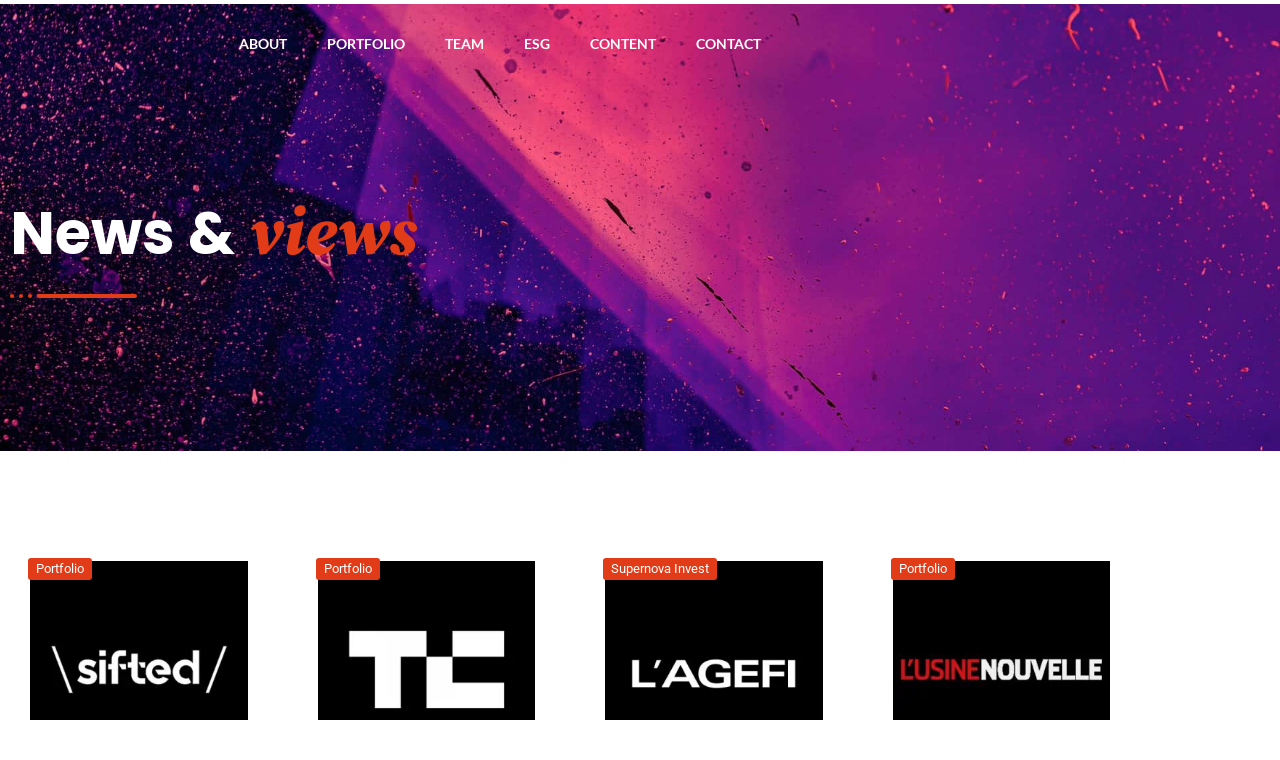

--- FILE ---
content_type: text/html; charset=UTF-8
request_url: https://supernovainvest.com/news
body_size: 24590
content:
<!DOCTYPE html>
<html lang="en-US" prefix="og: https://ogp.me/ns#">
<head>
	<meta charset="UTF-8">
	<meta name="viewport" content="width=device-width, initial-scale=1.0"/>
		
<!-- Search Engine Optimization by Rank Math - https://rankmath.com/ -->
<title>News - Supernova Invest</title><link rel="preload" as="style" href="https://fonts.googleapis.com/css?family=Material%20Icons%7CAnton%7CRoboto%20Mono%3A100%2C100i%2C300%2C300i%2C400%2C400i%2C500%2C500i%2C700%2C700i%7CLato%3Aital%2Cwght%400%2C100%3B0%2C300%3B0%2C400%3B0%2C700%3B0%2C900%3B1%2C100%3B1%2C300%3B1%2C400%3B1%2C700%3B1%2C900%7CBarlow%20Condensed%3A100%2C200%2C300%2C400%2C500%2C600%2C700&#038;display=swap" /><link rel="stylesheet" href="https://fonts.googleapis.com/css?family=Material%20Icons%7CAnton%7CRoboto%20Mono%3A100%2C100i%2C300%2C300i%2C400%2C400i%2C500%2C500i%2C700%2C700i%7CLato%3Aital%2Cwght%400%2C100%3B0%2C300%3B0%2C400%3B0%2C700%3B0%2C900%3B1%2C100%3B1%2C300%3B1%2C400%3B1%2C700%3B1%2C900%7CBarlow%20Condensed%3A100%2C200%2C300%2C400%2C500%2C600%2C700&#038;display=swap" media="print" onload="this.media='all'" /><noscript><link rel="stylesheet" href="https://fonts.googleapis.com/css?family=Material%20Icons%7CAnton%7CRoboto%20Mono%3A100%2C100i%2C300%2C300i%2C400%2C400i%2C500%2C500i%2C700%2C700i%7CLato%3Aital%2Cwght%400%2C100%3B0%2C300%3B0%2C400%3B0%2C700%3B0%2C900%3B1%2C100%3B1%2C300%3B1%2C400%3B1%2C700%3B1%2C900%7CBarlow%20Condensed%3A100%2C200%2C300%2C400%2C500%2C600%2C700&#038;display=swap" /></noscript><link rel="stylesheet" href="https://supernovainvest.com/wp-content/cache/min/1/e4589033a8a22e1b8750c93f3d9aa27a.css" media="all" data-minify="1" />
<meta name="description" content="February 25, 2025"/>
<meta name="robots" content="follow, index, max-snippet:-1, max-video-preview:-1, max-image-preview:large"/>
<link rel="canonical" href="https://supernovainvest.com/news/" />
<meta property="og:locale" content="en_US" />
<meta property="og:type" content="article" />
<meta property="og:title" content="News - Supernova Invest" />
<meta property="og:description" content="February 25, 2025" />
<meta property="og:url" content="https://supernovainvest.com/news/" />
<meta property="og:site_name" content="Supernova Invest" />
<meta property="og:updated_time" content="2025-02-25T12:52:22+00:00" />
<meta property="og:image" content="https://supernovainvest.com/wp-content/uploads/2025/02/Capture-decran-2025-02-25-a-10.32.50.png" />
<meta property="og:image:secure_url" content="https://supernovainvest.com/wp-content/uploads/2025/02/Capture-decran-2025-02-25-a-10.32.50.png" />
<meta property="og:image:width" content="1514" />
<meta property="og:image:height" content="846" />
<meta property="og:image:alt" content="News" />
<meta property="og:image:type" content="image/png" />
<meta property="article:published_time" content="2022-07-25T11:45:59+00:00" />
<meta property="article:modified_time" content="2025-02-25T12:52:22+00:00" />
<meta name="twitter:card" content="summary_large_image" />
<meta name="twitter:title" content="News - Supernova Invest" />
<meta name="twitter:description" content="February 25, 2025" />
<meta name="twitter:image" content="https://supernovainvest.com/wp-content/uploads/2025/02/Capture-decran-2025-02-25-a-10.32.50.png" />
<meta name="twitter:label1" content="Time to read" />
<meta name="twitter:data1" content="2 minutes" />
<script type="application/ld+json" class="rank-math-schema">{"@context":"https://schema.org","@graph":[{"@type":["FinancialService","Organization"],"@id":"https://supernovainvest.com/#organization","name":"Supernova Invest","url":"https://supernovainvest.com","logo":{"@type":"ImageObject","@id":"https://supernovainvest.com/#logo","url":"https://supernovainvest.com/wp-content/uploads/2022/06/LOGO-SUPERNOVA-1.svg","contentUrl":"https://supernovainvest.com/wp-content/uploads/2022/06/LOGO-SUPERNOVA-1.svg","caption":"Supernova Invest","inLanguage":"en-US"},"openingHours":["Monday,Tuesday,Wednesday,Thursday,Friday,Saturday,Sunday 09:00-17:00"],"image":{"@id":"https://supernovainvest.com/#logo"}},{"@type":"WebSite","@id":"https://supernovainvest.com/#website","url":"https://supernovainvest.com","name":"Supernova Invest","publisher":{"@id":"https://supernovainvest.com/#organization"},"inLanguage":"en-US"},{"@type":"ImageObject","@id":"https://supernovainvest.com/wp-content/uploads/2025/02/Capture-decran-2025-02-25-a-10.32.50-150x150.png","url":"https://supernovainvest.com/wp-content/uploads/2025/02/Capture-decran-2025-02-25-a-10.32.50-150x150.png","width":"200","height":"200","inLanguage":"en-US"},{"@type":"WebPage","@id":"https://supernovainvest.com/news/#webpage","url":"https://supernovainvest.com/news/","name":"News - Supernova Invest","datePublished":"2022-07-25T11:45:59+00:00","dateModified":"2025-02-25T12:52:22+00:00","isPartOf":{"@id":"https://supernovainvest.com/#website"},"primaryImageOfPage":{"@id":"https://supernovainvest.com/wp-content/uploads/2025/02/Capture-decran-2025-02-25-a-10.32.50-150x150.png"},"inLanguage":"en-US"},{"@type":"Person","@id":"https://supernovainvest.com/author/brice/","name":"Brice","url":"https://supernovainvest.com/author/brice/","image":{"@type":"ImageObject","@id":"https://secure.gravatar.com/avatar/399f4a54d64a5ac2a00ab2260939ef3116290c7e535f6ee9457a5daa8711b712?s=96&amp;d=mm&amp;r=g","url":"https://secure.gravatar.com/avatar/399f4a54d64a5ac2a00ab2260939ef3116290c7e535f6ee9457a5daa8711b712?s=96&amp;d=mm&amp;r=g","caption":"Brice","inLanguage":"en-US"},"sameAs":["https://supernovainvest.com"],"worksFor":{"@id":"https://supernovainvest.com/#organization"}},{"@type":"Article","headline":"News - Supernova Invest","datePublished":"2022-07-25T11:45:59+00:00","dateModified":"2025-02-25T12:52:22+00:00","author":{"@id":"https://supernovainvest.com/author/brice/","name":"Brice"},"publisher":{"@id":"https://supernovainvest.com/#organization"},"description":"February 25, 2025","name":"News - Supernova Invest","@id":"https://supernovainvest.com/news/#richSnippet","isPartOf":{"@id":"https://supernovainvest.com/news/#webpage"},"image":{"@id":"https://supernovainvest.com/wp-content/uploads/2025/02/Capture-decran-2025-02-25-a-10.32.50-150x150.png"},"inLanguage":"en-US","mainEntityOfPage":{"@id":"https://supernovainvest.com/news/#webpage"}}]}</script>
<!-- /Rank Math WordPress SEO plugin -->

<link rel='dns-prefetch' href='//www.googletagmanager.com' />
<link rel='dns-prefetch' href='//fonts.googleapis.com' />
<link href='https://fonts.gstatic.com' crossorigin rel='preconnect' />
<link rel="alternate" type="application/rss+xml" title="Supernova Invest &raquo; Feed" href="https://supernovainvest.com/feed/" />
<link rel="alternate" type="application/rss+xml" title="Supernova Invest &raquo; Comments Feed" href="https://supernovainvest.com/comments/feed/" />
<link rel="alternate" title="oEmbed (JSON)" type="application/json+oembed" href="https://supernovainvest.com/wp-json/oembed/1.0/embed?url=https%3A%2F%2Fsupernovainvest.com%2Fnews%2F" />
<link rel="alternate" title="oEmbed (XML)" type="text/xml+oembed" href="https://supernovainvest.com/wp-json/oembed/1.0/embed?url=https%3A%2F%2Fsupernovainvest.com%2Fnews%2F&#038;format=xml" />
<style id='wp-img-auto-sizes-contain-inline-css'>
img:is([sizes=auto i],[sizes^="auto," i]){contain-intrinsic-size:3000px 1500px}
/*# sourceURL=wp-img-auto-sizes-contain-inline-css */
</style>
<style id='wp-emoji-styles-inline-css'>

	img.wp-smiley, img.emoji {
		display: inline !important;
		border: none !important;
		box-shadow: none !important;
		height: 1em !important;
		width: 1em !important;
		margin: 0 0.07em !important;
		vertical-align: -0.1em !important;
		background: none !important;
		padding: 0 !important;
	}
/*# sourceURL=wp-emoji-styles-inline-css */
</style>
<style id='classic-theme-styles-inline-css'>
/*! This file is auto-generated */
.wp-block-button__link{color:#fff;background-color:#32373c;border-radius:9999px;box-shadow:none;text-decoration:none;padding:calc(.667em + 2px) calc(1.333em + 2px);font-size:1.125em}.wp-block-file__button{background:#32373c;color:#fff;text-decoration:none}
/*# sourceURL=/wp-includes/css/classic-themes.min.css */
</style>



<style id='global-styles-inline-css'>
:root{--wp--preset--aspect-ratio--square: 1;--wp--preset--aspect-ratio--4-3: 4/3;--wp--preset--aspect-ratio--3-4: 3/4;--wp--preset--aspect-ratio--3-2: 3/2;--wp--preset--aspect-ratio--2-3: 2/3;--wp--preset--aspect-ratio--16-9: 16/9;--wp--preset--aspect-ratio--9-16: 9/16;--wp--preset--color--black: #000000;--wp--preset--color--cyan-bluish-gray: #abb8c3;--wp--preset--color--white: #ffffff;--wp--preset--color--pale-pink: #f78da7;--wp--preset--color--vivid-red: #cf2e2e;--wp--preset--color--luminous-vivid-orange: #ff6900;--wp--preset--color--luminous-vivid-amber: #fcb900;--wp--preset--color--light-green-cyan: #7bdcb5;--wp--preset--color--vivid-green-cyan: #00d084;--wp--preset--color--pale-cyan-blue: #8ed1fc;--wp--preset--color--vivid-cyan-blue: #0693e3;--wp--preset--color--vivid-purple: #9b51e0;--wp--preset--gradient--vivid-cyan-blue-to-vivid-purple: linear-gradient(135deg,rgb(6,147,227) 0%,rgb(155,81,224) 100%);--wp--preset--gradient--light-green-cyan-to-vivid-green-cyan: linear-gradient(135deg,rgb(122,220,180) 0%,rgb(0,208,130) 100%);--wp--preset--gradient--luminous-vivid-amber-to-luminous-vivid-orange: linear-gradient(135deg,rgb(252,185,0) 0%,rgb(255,105,0) 100%);--wp--preset--gradient--luminous-vivid-orange-to-vivid-red: linear-gradient(135deg,rgb(255,105,0) 0%,rgb(207,46,46) 100%);--wp--preset--gradient--very-light-gray-to-cyan-bluish-gray: linear-gradient(135deg,rgb(238,238,238) 0%,rgb(169,184,195) 100%);--wp--preset--gradient--cool-to-warm-spectrum: linear-gradient(135deg,rgb(74,234,220) 0%,rgb(151,120,209) 20%,rgb(207,42,186) 40%,rgb(238,44,130) 60%,rgb(251,105,98) 80%,rgb(254,248,76) 100%);--wp--preset--gradient--blush-light-purple: linear-gradient(135deg,rgb(255,206,236) 0%,rgb(152,150,240) 100%);--wp--preset--gradient--blush-bordeaux: linear-gradient(135deg,rgb(254,205,165) 0%,rgb(254,45,45) 50%,rgb(107,0,62) 100%);--wp--preset--gradient--luminous-dusk: linear-gradient(135deg,rgb(255,203,112) 0%,rgb(199,81,192) 50%,rgb(65,88,208) 100%);--wp--preset--gradient--pale-ocean: linear-gradient(135deg,rgb(255,245,203) 0%,rgb(182,227,212) 50%,rgb(51,167,181) 100%);--wp--preset--gradient--electric-grass: linear-gradient(135deg,rgb(202,248,128) 0%,rgb(113,206,126) 100%);--wp--preset--gradient--midnight: linear-gradient(135deg,rgb(2,3,129) 0%,rgb(40,116,252) 100%);--wp--preset--font-size--small: 13px;--wp--preset--font-size--medium: 20px;--wp--preset--font-size--large: 36px;--wp--preset--font-size--x-large: 42px;--wp--preset--spacing--20: 0.44rem;--wp--preset--spacing--30: 0.67rem;--wp--preset--spacing--40: 1rem;--wp--preset--spacing--50: 1.5rem;--wp--preset--spacing--60: 2.25rem;--wp--preset--spacing--70: 3.38rem;--wp--preset--spacing--80: 5.06rem;--wp--preset--shadow--natural: 6px 6px 9px rgba(0, 0, 0, 0.2);--wp--preset--shadow--deep: 12px 12px 50px rgba(0, 0, 0, 0.4);--wp--preset--shadow--sharp: 6px 6px 0px rgba(0, 0, 0, 0.2);--wp--preset--shadow--outlined: 6px 6px 0px -3px rgb(255, 255, 255), 6px 6px rgb(0, 0, 0);--wp--preset--shadow--crisp: 6px 6px 0px rgb(0, 0, 0);}:where(.is-layout-flex){gap: 0.5em;}:where(.is-layout-grid){gap: 0.5em;}body .is-layout-flex{display: flex;}.is-layout-flex{flex-wrap: wrap;align-items: center;}.is-layout-flex > :is(*, div){margin: 0;}body .is-layout-grid{display: grid;}.is-layout-grid > :is(*, div){margin: 0;}:where(.wp-block-columns.is-layout-flex){gap: 2em;}:where(.wp-block-columns.is-layout-grid){gap: 2em;}:where(.wp-block-post-template.is-layout-flex){gap: 1.25em;}:where(.wp-block-post-template.is-layout-grid){gap: 1.25em;}.has-black-color{color: var(--wp--preset--color--black) !important;}.has-cyan-bluish-gray-color{color: var(--wp--preset--color--cyan-bluish-gray) !important;}.has-white-color{color: var(--wp--preset--color--white) !important;}.has-pale-pink-color{color: var(--wp--preset--color--pale-pink) !important;}.has-vivid-red-color{color: var(--wp--preset--color--vivid-red) !important;}.has-luminous-vivid-orange-color{color: var(--wp--preset--color--luminous-vivid-orange) !important;}.has-luminous-vivid-amber-color{color: var(--wp--preset--color--luminous-vivid-amber) !important;}.has-light-green-cyan-color{color: var(--wp--preset--color--light-green-cyan) !important;}.has-vivid-green-cyan-color{color: var(--wp--preset--color--vivid-green-cyan) !important;}.has-pale-cyan-blue-color{color: var(--wp--preset--color--pale-cyan-blue) !important;}.has-vivid-cyan-blue-color{color: var(--wp--preset--color--vivid-cyan-blue) !important;}.has-vivid-purple-color{color: var(--wp--preset--color--vivid-purple) !important;}.has-black-background-color{background-color: var(--wp--preset--color--black) !important;}.has-cyan-bluish-gray-background-color{background-color: var(--wp--preset--color--cyan-bluish-gray) !important;}.has-white-background-color{background-color: var(--wp--preset--color--white) !important;}.has-pale-pink-background-color{background-color: var(--wp--preset--color--pale-pink) !important;}.has-vivid-red-background-color{background-color: var(--wp--preset--color--vivid-red) !important;}.has-luminous-vivid-orange-background-color{background-color: var(--wp--preset--color--luminous-vivid-orange) !important;}.has-luminous-vivid-amber-background-color{background-color: var(--wp--preset--color--luminous-vivid-amber) !important;}.has-light-green-cyan-background-color{background-color: var(--wp--preset--color--light-green-cyan) !important;}.has-vivid-green-cyan-background-color{background-color: var(--wp--preset--color--vivid-green-cyan) !important;}.has-pale-cyan-blue-background-color{background-color: var(--wp--preset--color--pale-cyan-blue) !important;}.has-vivid-cyan-blue-background-color{background-color: var(--wp--preset--color--vivid-cyan-blue) !important;}.has-vivid-purple-background-color{background-color: var(--wp--preset--color--vivid-purple) !important;}.has-black-border-color{border-color: var(--wp--preset--color--black) !important;}.has-cyan-bluish-gray-border-color{border-color: var(--wp--preset--color--cyan-bluish-gray) !important;}.has-white-border-color{border-color: var(--wp--preset--color--white) !important;}.has-pale-pink-border-color{border-color: var(--wp--preset--color--pale-pink) !important;}.has-vivid-red-border-color{border-color: var(--wp--preset--color--vivid-red) !important;}.has-luminous-vivid-orange-border-color{border-color: var(--wp--preset--color--luminous-vivid-orange) !important;}.has-luminous-vivid-amber-border-color{border-color: var(--wp--preset--color--luminous-vivid-amber) !important;}.has-light-green-cyan-border-color{border-color: var(--wp--preset--color--light-green-cyan) !important;}.has-vivid-green-cyan-border-color{border-color: var(--wp--preset--color--vivid-green-cyan) !important;}.has-pale-cyan-blue-border-color{border-color: var(--wp--preset--color--pale-cyan-blue) !important;}.has-vivid-cyan-blue-border-color{border-color: var(--wp--preset--color--vivid-cyan-blue) !important;}.has-vivid-purple-border-color{border-color: var(--wp--preset--color--vivid-purple) !important;}.has-vivid-cyan-blue-to-vivid-purple-gradient-background{background: var(--wp--preset--gradient--vivid-cyan-blue-to-vivid-purple) !important;}.has-light-green-cyan-to-vivid-green-cyan-gradient-background{background: var(--wp--preset--gradient--light-green-cyan-to-vivid-green-cyan) !important;}.has-luminous-vivid-amber-to-luminous-vivid-orange-gradient-background{background: var(--wp--preset--gradient--luminous-vivid-amber-to-luminous-vivid-orange) !important;}.has-luminous-vivid-orange-to-vivid-red-gradient-background{background: var(--wp--preset--gradient--luminous-vivid-orange-to-vivid-red) !important;}.has-very-light-gray-to-cyan-bluish-gray-gradient-background{background: var(--wp--preset--gradient--very-light-gray-to-cyan-bluish-gray) !important;}.has-cool-to-warm-spectrum-gradient-background{background: var(--wp--preset--gradient--cool-to-warm-spectrum) !important;}.has-blush-light-purple-gradient-background{background: var(--wp--preset--gradient--blush-light-purple) !important;}.has-blush-bordeaux-gradient-background{background: var(--wp--preset--gradient--blush-bordeaux) !important;}.has-luminous-dusk-gradient-background{background: var(--wp--preset--gradient--luminous-dusk) !important;}.has-pale-ocean-gradient-background{background: var(--wp--preset--gradient--pale-ocean) !important;}.has-electric-grass-gradient-background{background: var(--wp--preset--gradient--electric-grass) !important;}.has-midnight-gradient-background{background: var(--wp--preset--gradient--midnight) !important;}.has-small-font-size{font-size: var(--wp--preset--font-size--small) !important;}.has-medium-font-size{font-size: var(--wp--preset--font-size--medium) !important;}.has-large-font-size{font-size: var(--wp--preset--font-size--large) !important;}.has-x-large-font-size{font-size: var(--wp--preset--font-size--x-large) !important;}
:where(.wp-block-post-template.is-layout-flex){gap: 1.25em;}:where(.wp-block-post-template.is-layout-grid){gap: 1.25em;}
:where(.wp-block-term-template.is-layout-flex){gap: 1.25em;}:where(.wp-block-term-template.is-layout-grid){gap: 1.25em;}
:where(.wp-block-columns.is-layout-flex){gap: 2em;}:where(.wp-block-columns.is-layout-grid){gap: 2em;}
:root :where(.wp-block-pullquote){font-size: 1.5em;line-height: 1.6;}
/*# sourceURL=global-styles-inline-css */
</style>













<style id='elementor-frontend-inline-css'>
.elementor-kit-5{--e-global-color-primary:#6EC1E4;--e-global-color-secondary:#54595F;--e-global-color-text:#7A7A7A;--e-global-color-accent:#61CE70;--e-global-color-7e67969:#E23B17;--e-global-typography-primary-font-family:"Roboto";--e-global-typography-primary-font-weight:600;--e-global-typography-secondary-font-family:"Roboto Slab";--e-global-typography-secondary-font-weight:400;--e-global-typography-text-font-family:"Roboto";--e-global-typography-text-font-weight:400;--e-global-typography-accent-font-family:"Roboto";--e-global-typography-accent-font-weight:500;}.elementor-kit-5 e-page-transition{background-color:#FFBC7D;}.elementor-kit-5 a{color:#E23B17;}.elementor-section.elementor-section-boxed > .elementor-container{max-width:1140px;}.e-con{--container-max-width:1140px;}.elementor-widget:not(:last-child){margin-block-end:20px;}.elementor-element{--widgets-spacing:20px 20px;--widgets-spacing-row:20px;--widgets-spacing-column:20px;}{}h1.entry-title{display:var(--page-title-display);}.site-header{padding-inline-end:0px;padding-inline-start:0px;}.site-header .site-branding .site-logo img{width:62px;max-width:62px;}.site-footer .footer-inner{width:100%;max-width:100%;}.site-footer{padding-inline-end:0px;padding-inline-start:0px;}.site-footer .site-branding .site-logo img{width:59px;max-width:59px;}@media(max-width:1024px){.elementor-section.elementor-section-boxed > .elementor-container{max-width:1024px;}.e-con{--container-max-width:1024px;}}@media(max-width:767px){.elementor-section.elementor-section-boxed > .elementor-container{max-width:767px;}.e-con{--container-max-width:767px;}}
.elementor-445 .elementor-element.elementor-element-11bb2c55{overflow:visible;}.elementor-445 .elementor-element.elementor-element-7dcb1486:not(.elementor-motion-effects-element-type-background), .elementor-445 .elementor-element.elementor-element-7dcb1486 > .elementor-motion-effects-container > .elementor-motion-effects-layer{background-image:url("https://supernovainvest.com/wp-content/uploads/2022/10/jr-korpa-9XngoIpxcEo-unsplash.jpg");background-position:center right;background-repeat:no-repeat;background-size:cover;}.elementor-445 .elementor-element.elementor-element-7dcb1486 > .elementor-background-overlay{background-color:transparent;background-image:linear-gradient(90deg, #000000 48%, #F2295B00 100%);opacity:0.29;transition:background 0.3s, border-radius 0.3s, opacity 0.3s;}.elementor-445 .elementor-element.elementor-element-7dcb1486{transition:background 0.3s, border 0.3s, border-radius 0.3s, box-shadow 0.3s;margin-top:-85px;margin-bottom:0px;padding:252px 0px 143px 0px;overflow:visible;}.elementor-445 .elementor-element.elementor-element-7bcc19c1{margin-top:-70px;margin-bottom:0px;padding:0px 0px 0px 0px;overflow:visible;}.elementor-445 .elementor-element.elementor-element-208cc3ba .elementskit-section-title-wraper .elementskit-section-title{color:#FFFFFF;font-family:"Poppins", Sans-serif;font-size:59px;font-weight:700;}.elementor-445 .elementor-element.elementor-element-208cc3ba .elementskit-section-title-wraper .elementskit-section-title > span{color:#E23B17;}.elementor-445 .elementor-element.elementor-element-208cc3ba .elementskit-section-title-wraper .elementskit-section-title:hover > span{color:#000000;}.elementor-445 .elementor-element.elementor-element-208cc3ba .elementskit-section-title-wraper .elementskit-section-title span:last-child, .elementor-445 .elementor-element.elementor-element-208cc3ba .elementskit-section-title-wraper .elementskit-section-title > span{font-family:"Source Serif Pro", Sans-serif;font-size:65px;font-weight:800;font-style:italic;}.elementor-445 .elementor-element.elementor-element-208cc3ba .elementskit-section-title-wraper .elementskit-border-divider{width:100px;background:linear-gradient(90deg, #E23B17 0%, #E23B17 100%);}.elementor-445 .elementor-element.elementor-element-208cc3ba .elementskit-section-title-wraper .elementskit-border-divider.elementskit-style-long{width:100px;height:4px;color:#E23B17;}.elementor-445 .elementor-element.elementor-element-208cc3ba .elementskit-section-title-wraper .elementskit-border-star{width:100px;height:4px;color:#E23B17;}.elementor-445 .elementor-element.elementor-element-208cc3ba .elementskit-section-title-wraper .elementskit-border-divider, .elementor-445 .elementor-element.elementor-element-208cc3ba .elementskit-border-divider::before{height:4px;}.elementor-445 .elementor-element.elementor-element-208cc3ba .elementskit-section-title-wraper .elementskit-border-divider:before{background-color:#E23B17;color:#E23B17;}.elementor-445 .elementor-element.elementor-element-208cc3ba .elementskit-section-title-wraper .elementskit-border-star:after{background-color:#E23B17;}.elementor-445 .elementor-element.elementor-element-3056fd10:not(.elementor-motion-effects-element-type-background), .elementor-445 .elementor-element.elementor-element-3056fd10 > .elementor-motion-effects-container > .elementor-motion-effects-layer{background-color:#F7F8FB;}.elementor-445 .elementor-element.elementor-element-3056fd10{transition:background 0.3s, border 0.3s, border-radius 0.3s, box-shadow 0.3s;padding:80px 0px 130px 0px;overflow:visible;}.elementor-445 .elementor-element.elementor-element-3056fd10 > .elementor-background-overlay{transition:background 0.3s, border-radius 0.3s, opacity 0.3s;}.elementor-445 .elementor-element.elementor-element-680c6d48.elementor-column > .elementor-widget-wrap{justify-content:center;}.elementor-445 .elementor-element.elementor-element-59290f96 .elementskit-blog-block-post, .elementor-445 .elementor-element.elementor-element-59290f96 .elementskit-post-image-card, .elementor-445 .elementor-element.elementor-element-59290f96 .elementskit-post-card{background-color:#FFFFFF00;box-shadow:0px 0px 0px 0px rgba(234, 234, 234, 0);border-radius:0px 0px 0px 0px;padding:0px 0px 0px 0px;margin:0px 0px 40px 0px;}.elementor-445 .elementor-element.elementor-element-59290f96 .elementskit-post-image-card{display:flex;}.elementor-445 .elementor-element.elementor-element-59290f96 .elementskit-blog-block-post .elementskit-post-body{padding:0px 0px 0px 0px;}.elementor-445 .elementor-element.elementor-element-59290f96 .elementskit-post-image-card .elementskit-post-body{padding:0px 0px 0px 0px;}.elementor-445 .elementor-element.elementor-element-59290f96 .elementskit-entry-thumb{width:100px;min-width:100px;box-shadow:0px 0px 0px 0px rgba(0,0,0,0.5);border-radius:8px 8px 8px 8px;margin:0px 20px 0px 0px;} .elementor-445 .elementor-element.elementor-element-59290f96 .ekit-wid-con .elementskit-entry-thumb{padding:0px 0px 0px 0px;}.elementor-445 .elementor-element.elementor-element-59290f96 .post-meta-list a, .elementor-445 .elementor-element.elementor-element-59290f96 .post-meta-list .meta-date-text{font-family:"Archivo", Sans-serif;font-size:13px;line-height:1.1em;}.elementor-445 .elementor-element.elementor-element-59290f96 .post-meta-list{text-align:left;margin:0px 0px 0px 0px;}.elementor-445 .elementor-element.elementor-element-59290f96 .post-meta-list > span{margin:0px 14px 0px 0px;padding:0px 0px 0px 0px;color:#777777;}.elementor-445 .elementor-element.elementor-element-59290f96 .post-meta-list > span > i, .elementor-445 .elementor-element.elementor-element-59290f96 .post-meta-list > span > svg{margin:0px 3px 0px 0px;}.elementor-445 .elementor-element.elementor-element-59290f96 .post-meta-list > span > i{font-size:15px;}.elementor-445 .elementor-element.elementor-element-59290f96 .post-meta-list > span > svg{max-width:15px;}.elementor-445 .elementor-element.elementor-element-59290f96 .post-meta-list > span > svg path{strock:#777777;fill:#777777;}.elementor-445 .elementor-element.elementor-element-59290f96 .elementskit-meta-categories{top:-6px;left:100%;}.elementor-445 .elementor-element.elementor-element-59290f96 .elementskit-meta-categories .elementskit-meta-wraper span a{font-family:"DM Sans", Sans-serif;font-size:12px;line-height:16px;color:#FFFFFF;}.elementor-445 .elementor-element.elementor-element-59290f96 .elementskit-meta-categories .elementskit-meta-wraper span{background-color:#E23B17;padding:2px 8px 2px 8px;}.elementor-445 .elementor-element.elementor-element-59290f96 .elementskit-post-body .entry-title, .elementor-445 .elementor-element.elementor-element-59290f96 .elementskit-entry-header .entry-title, .elementor-445 .elementor-element.elementor-element-59290f96 .elementskit-post-image-card .elementskit-post-body .entry-title  a,  .elementor-445 .elementor-element.elementor-element-59290f96 .elementskit-post-card .elementskit-entry-header .entry-title  a,.elementor-445 .elementor-element.elementor-element-59290f96 .elementskit-blog-block-post .elementskit-post-body .entry-title a{font-family:"DM Sans", Sans-serif;font-size:18px;font-weight:700;line-height:1.25em;letter-spacing:-0.18px;}.elementor-445 .elementor-element.elementor-element-59290f96 .elementskit-post-body .entry-title a{color:#222222;}.elementor-445 .elementor-element.elementor-element-59290f96 .elementskit-entry-header .entry-title a{color:#222222;}.elementor-445 .elementor-element.elementor-element-59290f96 .elementskit-post-body .entry-title a:hover{color:#FE0467;}.elementor-445 .elementor-element.elementor-element-59290f96 .elementskit-entry-header .entry-title a:hover{color:#FE0467;}.elementor-445 .elementor-element.elementor-element-59290f96 .elementskit-post-card:hover .entry-title a{color:#FE0467;}.elementor-445 .elementor-element.elementor-element-59290f96 .elementskit-post-image-card:hover .entry-title a{color:#FE0467;}.elementor-445 .elementor-element.elementor-element-59290f96 .elementskit-post-body .entry-title{text-align:left;margin:24px 0px 0px 0px;}.elementor-445 .elementor-element.elementor-element-59290f96 .elementskit-entry-header .entry-title{text-align:left;margin:24px 0px 0px 0px;}.elementor-widget-portfolio a .elementor-portfolio-item__overlay{background-color:var( --e-global-color-accent );}.elementor-widget-portfolio .elementor-portfolio-item__title{font-family:var( --e-global-typography-primary-font-family ), Sans-serif;font-weight:var( --e-global-typography-primary-font-weight );}.elementor-widget-portfolio .elementor-portfolio__filter{color:var( --e-global-color-text );font-family:var( --e-global-typography-primary-font-family ), Sans-serif;font-weight:var( --e-global-typography-primary-font-weight );}.elementor-widget-portfolio .elementor-portfolio__filter.elementor-active{color:var( --e-global-color-primary );}.elementor-msie .elementor-445 .elementor-element.elementor-element-502d290 .elementor-portfolio-item{width:calc( 100% / 3 );}.elementor-445 .elementor-element.elementor-element-502d290 .elementor-post__thumbnail__link{padding-bottom:calc( 1 * 100% );}.elementor-445 .elementor-element.elementor-element-502d290:after{content:"1";position:absolute;color:transparent;}.elementor-445 .elementor-element.elementor-element-502d290{--grid-row-gap:0px;--grid-column-gap:46px;}.elementor-445 .elementor-element.elementor-element-502d290 a .elementor-portfolio-item__overlay{background-color:#E23B17;}.elementor-445 .elementor-element.elementor-element-502d290 .elementor-portfolio__filter{color:#000000;}.elementor-445 .elementor-element.elementor-element-502d290 .elementor-portfolio__filter.elementor-active{color:#E23B17;}.elementor-445 .elementor-element.elementor-element-502d290 .elementor-portfolio__filter:not(:last-child){margin-right:calc(10px/2);}.elementor-445 .elementor-element.elementor-element-502d290 .elementor-portfolio__filter:not(:first-child){margin-left:calc(10px/2);}.elementor-445 .elementor-element.elementor-element-502d290 .elementor-portfolio__filters{margin-bottom:10px;}.elementor-445 .elementor-element.elementor-element-4ad48b3b{padding:80px 0px 130px 0px;overflow:visible;}.elementor-445 .elementor-element.elementor-element-67e4e98d.elementor-column > .elementor-widget-wrap{justify-content:center;}.elementor-445 .elementor-element.elementor-element-9095ba1 .elementskit-blog-block-post, .elementor-445 .elementor-element.elementor-element-9095ba1 .elementskit-post-image-card, .elementor-445 .elementor-element.elementor-element-9095ba1 .elementskit-post-card{background-color:#FFFFFF;box-shadow:0px 0px 0px 0px rgba(0,0,0,0.5);}.elementor-445 .elementor-element.elementor-element-9095ba1 .elementskit-meta-lists .elementskit-single-meta{background-color:#E23B17;height:-1px;}.elementor-445 .elementor-element.elementor-element-9095ba1 .elementskit-btn{background-color:#E23B17;}.elementor-445 .elementor-element.elementor-element-9095ba1 .elementskit-post-image-card{display:block;}.elementor-445 .elementor-element.elementor-element-9095ba1 .btn-wraper{text-align:left;}.elementor-445 .elementor-element.elementor-element-9095ba1 .elementskit-post-body{background-color:#87878700;box-shadow:0px 0px 0px 0px rgba(0,0,0,0.5);border-style:solid;border-width:0px 0px 0px 0px;border-color:#000000;}.elementor-445 .elementor-element.elementor-element-9095ba1 .post-meta-list{text-align:left;}.elementor-445 .elementor-element.elementor-element-9095ba1 .post-meta-list > span{color:#DB2828;}.elementor-445 .elementor-element.elementor-element-9095ba1 .post-meta-list > span > svg path{strock:#DB2828;fill:#DB2828;}.elementor-445 .elementor-element.elementor-element-9095ba1 .elementskit-meta-categories .elementskit-meta-wraper span{background-color:#E23B17;padding:4px 8px 4px 8px;}.elementor-445 .elementor-element.elementor-element-9095ba1 .elementskit-post-body .entry-title, .elementor-445 .elementor-element.elementor-element-9095ba1 .elementskit-entry-header .entry-title, .elementor-445 .elementor-element.elementor-element-9095ba1 .elementskit-post-image-card .elementskit-post-body .entry-title  a,  .elementor-445 .elementor-element.elementor-element-9095ba1 .elementskit-post-card .elementskit-entry-header .entry-title  a,.elementor-445 .elementor-element.elementor-element-9095ba1 .elementskit-blog-block-post .elementskit-post-body .entry-title a{font-family:"Poppins", Sans-serif;font-size:20px;}.elementor-445 .elementor-element.elementor-element-9095ba1 .elementskit-post-body .entry-title a{color:#020202;}.elementor-445 .elementor-element.elementor-element-9095ba1 .elementskit-entry-header .entry-title a{color:#020202;}.elementor-445 .elementor-element.elementor-element-9095ba1 .elementskit-post-body .entry-title{text-align:left;}.elementor-445 .elementor-element.elementor-element-9095ba1 .elementskit-entry-header .entry-title{text-align:left;}.elementor-445 .elementor-element.elementor-element-9095ba1 .elementskit-btn:hover{color:#ffffff;}.elementor-445 .elementor-element.elementor-element-9095ba1 .elementskit-btn:hover svg path{stroke:#ffffff;fill:#ffffff;}:root{--page-title-display:none;}@media(max-width:1024px){.elementor-445 .elementor-element.elementor-element-7dcb1486{padding:100px 0px 80px 0px;}.elementor-445 .elementor-element.elementor-element-59290f96 .post-meta-list > span{margin:0px 24px 6px 0px;}.elementor-445 .elementor-element.elementor-element-59290f96 .elementskit-post-body .entry-title, .elementor-445 .elementor-element.elementor-element-59290f96 .elementskit-entry-header .entry-title, .elementor-445 .elementor-element.elementor-element-59290f96 .elementskit-post-image-card .elementskit-post-body .entry-title  a,  .elementor-445 .elementor-element.elementor-element-59290f96 .elementskit-post-card .elementskit-entry-header .entry-title  a,.elementor-445 .elementor-element.elementor-element-59290f96 .elementskit-blog-block-post .elementskit-post-body .entry-title a{font-size:24px;}.elementor-msie .elementor-445 .elementor-element.elementor-element-502d290 .elementor-portfolio-item{width:calc( 100% / 2 );}.elementor-445 .elementor-element.elementor-element-9095ba1 .elementskit-blog-block-post, .elementor-445 .elementor-element.elementor-element-9095ba1 .elementskit-post-image-card, .elementor-445 .elementor-element.elementor-element-9095ba1 .elementskit-post-card{margin:0px 0px 30px 0px;}}@media(max-width:767px){.elementor-445 .elementor-element.elementor-element-59290f96 .post-meta-list{margin:14px 0px 8px 0px;}.elementor-445 .elementor-element.elementor-element-59290f96 .post-meta-list > span{margin:0px 18px 6px 0px;}.elementor-msie .elementor-445 .elementor-element.elementor-element-502d290 .elementor-portfolio-item{width:calc( 100% / 1 );}.elementor-445 .elementor-element.elementor-element-9095ba1 .elementskit-blog-block-post, .elementor-445 .elementor-element.elementor-element-9095ba1 .elementskit-post-image-card, .elementor-445 .elementor-element.elementor-element-9095ba1 .elementskit-post-card{margin:0px 0px 30px 0px;}}@media(min-width:768px){.elementor-445 .elementor-element.elementor-element-595cd21d{width:52.806%;}.elementor-445 .elementor-element.elementor-element-74176db9{width:47.194%;}}
/*# sourceURL=elementor-frontend-inline-css */
</style>







<style id='rocket-lazyload-inline-css'>
.rll-youtube-player{position:relative;padding-bottom:56.23%;height:0;overflow:hidden;max-width:100%;}.rll-youtube-player:focus-within{outline: 2px solid currentColor;outline-offset: 5px;}.rll-youtube-player iframe{position:absolute;top:0;left:0;width:100%;height:100%;z-index:100;background:0 0}.rll-youtube-player img{bottom:0;display:block;left:0;margin:auto;max-width:100%;width:100%;position:absolute;right:0;top:0;border:none;height:auto;-webkit-transition:.4s all;-moz-transition:.4s all;transition:.4s all}.rll-youtube-player img:hover{-webkit-filter:brightness(75%)}.rll-youtube-player .play{height:100%;width:100%;left:0;top:0;position:absolute;background:url(https://supernovainvest.com/wp-content/plugins/wp-rocket/assets/img/youtube.png) no-repeat center;background-color: transparent !important;cursor:pointer;border:none;}
/*# sourceURL=rocket-lazyload-inline-css */
</style>















<script id="tp-tools-js-before">
window.ESG ??={};ESG.E ??={};ESG.E.site_url='https://supernovainvest.com';ESG.E.plugin_url='https://supernovainvest.com/wp-content/plugins/essential-grid/';ESG.E.ajax_url='https://supernovainvest.com/wp-admin/admin-ajax.php';ESG.E.nonce='bdcc544ae7';ESG.E.tptools=true;ESG.E.waitTptFunc ??=[];ESG.F ??={};ESG.F.waitTpt=() =>{if ( typeof jQuery==='undefined' ||!window?._tpt?.regResource ||!ESG?.E?.plugin_url ||(!ESG.E.tptools && !window?.SR7?.E?.plugin_url) ) return setTimeout(ESG.F.waitTpt,29);if (!window._tpt.gsap) window._tpt.regResource({id:'tpgsap',url:ESG.E.tptools && ESG.E.plugin_url+'/public/assets/js/libs/tpgsap.js' ||SR7.E.plugin_url + 'public/js/libs/tpgsap.js'});_tpt.checkResources(['tpgsap']).then(() =>{if (window.tpGS && !_tpt?.Back){_tpt.eases=tpGS.eases;Object.keys(_tpt.eases).forEach((e) => {_tpt[e] ===undefined && (_tpt[e]=tpGS[e])});}ESG.E.waitTptFunc.forEach((f) =>{typeof f ==='function' && f();});ESG.E.waitTptFunc=[];});}
//# sourceURL=tp-tools-js-before
</script>


<!-- Google tag (gtag.js) snippet added by Site Kit -->
<!-- Google Analytics snippet added by Site Kit -->
<script src="https://www.googletagmanager.com/gtag/js?id=GT-TBB9N34" id="google_gtagjs-js" async></script>
<script id="google_gtagjs-js-after">
window.dataLayer = window.dataLayer || [];function gtag(){dataLayer.push(arguments);}
gtag("set","linker",{"domains":["supernovainvest.com"]});
gtag("js", new Date());
gtag("set", "developer_id.dZTNiMT", true);
gtag("config", "GT-TBB9N34");
//# sourceURL=google_gtagjs-js-after
</script>
<script id="sib-front-js-js-extra">
var sibErrMsg = {"invalidMail":"Please fill out valid email address","requiredField":"Please fill out required fields","invalidDateFormat":"Please fill out valid date format","invalidSMSFormat":"Please fill out valid phone number"};
var ajax_sib_front_object = {"ajax_url":"https://supernovainvest.com/wp-admin/admin-ajax.php","ajax_nonce":"0f35f2e88e","flag_url":"https://supernovainvest.com/wp-content/plugins/mailin/img/flags/"};
//# sourceURL=sib-front-js-js-extra
</script>

<link rel="https://api.w.org/" href="https://supernovainvest.com/wp-json/" /><link rel="alternate" title="JSON" type="application/json" href="https://supernovainvest.com/wp-json/wp/v2/pages/445" />
<link rel='shortlink' href='https://supernovainvest.com/?p=445' />
<meta name="generator" content="Site Kit by Google 1.168.0" /><meta name="generator" content="Elementor 3.34.1; features: additional_custom_breakpoints; settings: css_print_method-internal, google_font-enabled, font_display-auto">

			
					<style>
				.e-con.e-parent:nth-of-type(n+4):not(.e-lazyloaded):not(.e-no-lazyload),
				.e-con.e-parent:nth-of-type(n+4):not(.e-lazyloaded):not(.e-no-lazyload) * {
					background-image: none !important;
				}
				@media screen and (max-height: 1024px) {
					.e-con.e-parent:nth-of-type(n+3):not(.e-lazyloaded):not(.e-no-lazyload),
					.e-con.e-parent:nth-of-type(n+3):not(.e-lazyloaded):not(.e-no-lazyload) * {
						background-image: none !important;
					}
				}
				@media screen and (max-height: 640px) {
					.e-con.e-parent:nth-of-type(n+2):not(.e-lazyloaded):not(.e-no-lazyload),
					.e-con.e-parent:nth-of-type(n+2):not(.e-lazyloaded):not(.e-no-lazyload) * {
						background-image: none !important;
					}
				}
			</style>
			<link rel="icon" href="https://supernovainvest.com/wp-content/uploads/2022/07/cropped-rond-supernova-32x32.png" sizes="32x32" />
<link rel="icon" href="https://supernovainvest.com/wp-content/uploads/2022/07/cropped-rond-supernova-192x192.png" sizes="192x192" />
<link rel="apple-touch-icon" href="https://supernovainvest.com/wp-content/uploads/2022/07/cropped-rond-supernova-180x180.png" />
<meta name="msapplication-TileImage" content="https://supernovainvest.com/wp-content/uploads/2022/07/cropped-rond-supernova-270x270.png" />
<noscript><style id="rocket-lazyload-nojs-css">.rll-youtube-player, [data-lazy-src]{display:none !important;}</style></noscript></head>
<body class="wp-singular page-template-default page page-id-445 wp-custom-logo wp-theme-hello-elementor wp-child-theme-hello-theme-child-master elementor-default elementor-kit-5 elementor-page elementor-page-445">
<div class="ekit-template-content-markup ekit-template-content-header ekit-template-content-theme-support">
<style>.elementor-57 .elementor-element.elementor-element-20dc3185 > .elementor-container > .elementor-column > .elementor-widget-wrap{align-content:center;align-items:center;}.elementor-57 .elementor-element.elementor-element-20dc3185:not(.elementor-motion-effects-element-type-background), .elementor-57 .elementor-element.elementor-element-20dc3185 > .elementor-motion-effects-container > .elementor-motion-effects-layer{background-color:#02010100;}.elementor-57 .elementor-element.elementor-element-20dc3185{transition:background 0.3s, border 0.3s, border-radius 0.3s, box-shadow 0.3s;padding:10px 0px 10px 0px;overflow:visible;}.elementor-57 .elementor-element.elementor-element-20dc3185 > .elementor-background-overlay{transition:background 0.3s, border-radius 0.3s, opacity 0.3s;}.elementor-57 .elementor-element.elementor-element-20dc3185.ekit-sticky--effects{background-color:#00000096;}.elementor-57 .elementor-element.elementor-element-741a9900 > .elementor-widget-wrap > .elementor-widget:not(.elementor-widget__width-auto):not(.elementor-widget__width-initial):not(:last-child):not(.elementor-absolute){margin-block-end:0px;}.elementor-57 .elementor-element.elementor-element-741a9900 > .elementor-element-populated{padding:0px 15px 0px 15px;}.elementor-widget-image .widget-image-caption{color:var( --e-global-color-text );font-family:var( --e-global-typography-text-font-family ), Sans-serif;font-weight:var( --e-global-typography-text-font-weight );}.elementor-57 .elementor-element.elementor-element-796fecb4{text-align:start;}.elementor-57 .elementor-element.elementor-element-55562e98 > .elementor-widget-wrap > .elementor-widget:not(.elementor-widget__width-auto):not(.elementor-widget__width-initial):not(:last-child):not(.elementor-absolute){margin-block-end:0px;}.elementor-57 .elementor-element.elementor-element-55562e98 > .elementor-element-populated{padding:0px 15px 0px 15px;}.elementor-57 .elementor-element.elementor-element-a9978af .elementskit-menu-container{background-color:#FFFFFF00;height:60px;border-radius:0px 0px 0px 0px;}.elementor-57 .elementor-element.elementor-element-a9978af .elementskit-menu-hamburger:hover{background-color:#C4290A;}.elementor-57 .elementor-element.elementor-element-a9978af .elementskit-menu-close:hover{background-color:#C4290A;color:#FFFFFF;}.elementor-57 .elementor-element.elementor-element-a9978af{z-index:12;}.elementor-57 .elementor-element.elementor-element-a9978af .elementskit-navbar-nav > li > a{font-family:"Lato", Sans-serif;font-size:14px;font-weight:700;text-transform:uppercase;color:#FFFFFF;padding:0px 20px 0px 20px;}.elementor-57 .elementor-element.elementor-element-a9978af .elementskit-navbar-nav > li > a:hover{color:#f81c04;}.elementor-57 .elementor-element.elementor-element-a9978af .elementskit-navbar-nav > li > a:focus{color:#f81c04;}.elementor-57 .elementor-element.elementor-element-a9978af .elementskit-navbar-nav > li > a:active{color:#f81c04;}.elementor-57 .elementor-element.elementor-element-a9978af .elementskit-navbar-nav > li:hover > a{color:#f81c04;}.elementor-57 .elementor-element.elementor-element-a9978af .elementskit-navbar-nav > li:hover > a .elementskit-submenu-indicator{color:#f81c04;}.elementor-57 .elementor-element.elementor-element-a9978af .elementskit-navbar-nav > li > a:hover .elementskit-submenu-indicator{color:#f81c04;}.elementor-57 .elementor-element.elementor-element-a9978af .elementskit-navbar-nav > li > a:focus .elementskit-submenu-indicator{color:#f81c04;}.elementor-57 .elementor-element.elementor-element-a9978af .elementskit-navbar-nav > li > a:active .elementskit-submenu-indicator{color:#f81c04;}.elementor-57 .elementor-element.elementor-element-a9978af .elementskit-navbar-nav > li.current-menu-item > a{color:#F81C04;}.elementor-57 .elementor-element.elementor-element-a9978af .elementskit-navbar-nav > li.current-menu-ancestor > a{color:#F81C04;}.elementor-57 .elementor-element.elementor-element-a9978af .elementskit-navbar-nav > li.current-menu-ancestor > a .elementskit-submenu-indicator{color:#F81C04;}.elementor-57 .elementor-element.elementor-element-a9978af .elementskit-navbar-nav > li > a .elementskit-submenu-indicator{color:#101010;fill:#101010;}.elementor-57 .elementor-element.elementor-element-a9978af .elementskit-navbar-nav > li > a .ekit-submenu-indicator-icon{color:#101010;fill:#101010;}.elementor-57 .elementor-element.elementor-element-a9978af .elementskit-navbar-nav .elementskit-submenu-panel > li > a{padding:15px 15px 15px 15px;color:#273171;}.elementor-57 .elementor-element.elementor-element-a9978af .elementskit-navbar-nav .elementskit-submenu-panel > li > a:hover{color:#172147;}.elementor-57 .elementor-element.elementor-element-a9978af .elementskit-navbar-nav .elementskit-submenu-panel > li > a:focus{color:#172147;}.elementor-57 .elementor-element.elementor-element-a9978af .elementskit-navbar-nav .elementskit-submenu-panel > li > a:active{color:#172147;}.elementor-57 .elementor-element.elementor-element-a9978af .elementskit-navbar-nav .elementskit-submenu-panel > li:hover > a{color:#172147;}.elementor-57 .elementor-element.elementor-element-a9978af .elementskit-navbar-nav .elementskit-submenu-panel > li.current-menu-item > a{color:#707070 !important;}.elementor-57 .elementor-element.elementor-element-a9978af .elementskit-submenu-panel{padding:15px 0px 15px 0px;}.elementor-57 .elementor-element.elementor-element-a9978af .elementskit-navbar-nav .elementskit-submenu-panel{border-radius:0px 0px 0px 0px;min-width:220px;}.elementor-57 .elementor-element.elementor-element-a9978af .elementskit-menu-hamburger{float:right;}.elementor-57 .elementor-element.elementor-element-a9978af .elementskit-menu-hamburger .elementskit-menu-hamburger-icon{background-color:rgba(0, 0, 0, 0.5);}.elementor-57 .elementor-element.elementor-element-a9978af .elementskit-menu-hamburger > .ekit-menu-icon{color:rgba(0, 0, 0, 0.5);}.elementor-57 .elementor-element.elementor-element-a9978af .elementskit-menu-hamburger:hover .elementskit-menu-hamburger-icon{background-color:#FFFFFF;}.elementor-57 .elementor-element.elementor-element-a9978af .elementskit-menu-hamburger:hover > .ekit-menu-icon{color:#FFFFFF;}.elementor-57 .elementor-element.elementor-element-a9978af .elementskit-menu-close{color:rgba(51, 51, 51, 1);}.elementor-57 .elementor-element.elementor-element-3802845f.elementor-column > .elementor-widget-wrap{justify-content:flex-end;}.elementor-57 .elementor-element.elementor-element-3802845f > .elementor-widget-wrap > .elementor-widget:not(.elementor-widget__width-auto):not(.elementor-widget__width-initial):not(:last-child):not(.elementor-absolute){margin-block-end:0px;}.elementor-57 .elementor-element.elementor-element-3802845f > .elementor-element-populated{padding:0px 15px 0px 15px;}.elementor-57 .elementor-element.elementor-element-29cc54e .elementor-repeater-item-2e00a0b.elementor-social-icon{background-color:#00000000;}.elementor-57 .elementor-element.elementor-element-29cc54e .elementor-repeater-item-6d28532.elementor-social-icon{background-color:#73575700;}.elementor-57 .elementor-element.elementor-element-29cc54e .elementor-repeater-item-525dd14.elementor-social-icon{background-color:#02010100;}.elementor-57 .elementor-element.elementor-element-29cc54e{--grid-template-columns:repeat(0, auto);--icon-size:23px;--grid-column-gap:5px;--grid-row-gap:0px;}.elementor-57 .elementor-element.elementor-element-29cc54e .elementor-widget-container{text-align:center;}.elementor-57 .elementor-element.elementor-element-29cc54e .elementor-social-icon{background-color:#FFFFFF;}.elementor-57 .elementor-element.elementor-element-b79f1a5 > .elementor-container > .elementor-column > .elementor-widget-wrap{align-content:center;align-items:center;}.elementor-57 .elementor-element.elementor-element-b79f1a5:not(.elementor-motion-effects-element-type-background), .elementor-57 .elementor-element.elementor-element-b79f1a5 > .elementor-motion-effects-container > .elementor-motion-effects-layer{background-color:#000000;}.elementor-57 .elementor-element.elementor-element-b79f1a5{transition:background 0.3s, border 0.3s, border-radius 0.3s, box-shadow 0.3s;padding:10px 0px 10px 0px;overflow:visible;}.elementor-57 .elementor-element.elementor-element-b79f1a5 > .elementor-background-overlay{transition:background 0.3s, border-radius 0.3s, opacity 0.3s;}.elementor-57 .elementor-element.elementor-element-b79f1a5.ekit-sticky--effects{background-color:#00000096;}.elementor-57 .elementor-element.elementor-element-67e1f83 > .elementor-widget-wrap > .elementor-widget:not(.elementor-widget__width-auto):not(.elementor-widget__width-initial):not(:last-child):not(.elementor-absolute){margin-block-end:0px;}.elementor-57 .elementor-element.elementor-element-67e1f83 > .elementor-element-populated{padding:0px 15px 0px 15px;}.elementor-57 .elementor-element.elementor-element-b18df2c{text-align:start;}.elementor-57 .elementor-element.elementor-element-d60a2a0 > .elementor-widget-wrap > .elementor-widget:not(.elementor-widget__width-auto):not(.elementor-widget__width-initial):not(:last-child):not(.elementor-absolute){margin-block-end:0px;}.elementor-57 .elementor-element.elementor-element-d60a2a0 > .elementor-element-populated{padding:0px 15px 0px 15px;}.elementor-57 .elementor-element.elementor-element-4030104 .elementskit-menu-container{background-color:#FFFFFF;height:60px;border-radius:0px 0px 0px 0px;}.elementor-57 .elementor-element.elementor-element-4030104 .elementskit-menu-hamburger:hover{background-color:#C4290A;}.elementor-57 .elementor-element.elementor-element-4030104 .elementskit-menu-close:hover{background-color:#C4290A;color:#FFFFFF;}.elementor-57 .elementor-element.elementor-element-4030104{z-index:12;}.elementor-57 .elementor-element.elementor-element-4030104 .elementskit-navbar-nav > li > a{font-family:"Lato", Sans-serif;font-size:14px;font-weight:700;text-transform:uppercase;color:#FFFFFF;padding:0px 20px 0px 20px;}.elementor-57 .elementor-element.elementor-element-4030104 .elementskit-navbar-nav > li > a:hover{color:#f81c04;}.elementor-57 .elementor-element.elementor-element-4030104 .elementskit-navbar-nav > li > a:focus{color:#f81c04;}.elementor-57 .elementor-element.elementor-element-4030104 .elementskit-navbar-nav > li > a:active{color:#f81c04;}.elementor-57 .elementor-element.elementor-element-4030104 .elementskit-navbar-nav > li:hover > a{color:#f81c04;}.elementor-57 .elementor-element.elementor-element-4030104 .elementskit-navbar-nav > li:hover > a .elementskit-submenu-indicator{color:#f81c04;}.elementor-57 .elementor-element.elementor-element-4030104 .elementskit-navbar-nav > li > a:hover .elementskit-submenu-indicator{color:#f81c04;}.elementor-57 .elementor-element.elementor-element-4030104 .elementskit-navbar-nav > li > a:focus .elementskit-submenu-indicator{color:#f81c04;}.elementor-57 .elementor-element.elementor-element-4030104 .elementskit-navbar-nav > li > a:active .elementskit-submenu-indicator{color:#f81c04;}.elementor-57 .elementor-element.elementor-element-4030104 .elementskit-navbar-nav > li.current-menu-item > a{color:#F81C04;}.elementor-57 .elementor-element.elementor-element-4030104 .elementskit-navbar-nav > li.current-menu-ancestor > a{color:#F81C04;}.elementor-57 .elementor-element.elementor-element-4030104 .elementskit-navbar-nav > li.current-menu-ancestor > a .elementskit-submenu-indicator{color:#F81C04;}.elementor-57 .elementor-element.elementor-element-4030104 .elementskit-navbar-nav > li > a .elementskit-submenu-indicator{color:#101010;fill:#101010;}.elementor-57 .elementor-element.elementor-element-4030104 .elementskit-navbar-nav > li > a .ekit-submenu-indicator-icon{color:#101010;fill:#101010;}.elementor-57 .elementor-element.elementor-element-4030104 .elementskit-navbar-nav .elementskit-submenu-panel > li > a{padding:15px 15px 15px 15px;color:#273171;}.elementor-57 .elementor-element.elementor-element-4030104 .elementskit-navbar-nav .elementskit-submenu-panel > li > a:hover{color:#172147;}.elementor-57 .elementor-element.elementor-element-4030104 .elementskit-navbar-nav .elementskit-submenu-panel > li > a:focus{color:#172147;}.elementor-57 .elementor-element.elementor-element-4030104 .elementskit-navbar-nav .elementskit-submenu-panel > li > a:active{color:#172147;}.elementor-57 .elementor-element.elementor-element-4030104 .elementskit-navbar-nav .elementskit-submenu-panel > li:hover > a{color:#172147;}.elementor-57 .elementor-element.elementor-element-4030104 .elementskit-navbar-nav .elementskit-submenu-panel > li.current-menu-item > a{color:#707070 !important;}.elementor-57 .elementor-element.elementor-element-4030104 .elementskit-submenu-panel{padding:15px 0px 15px 0px;}.elementor-57 .elementor-element.elementor-element-4030104 .elementskit-navbar-nav .elementskit-submenu-panel{border-radius:0px 0px 0px 0px;min-width:220px;}.elementor-57 .elementor-element.elementor-element-4030104 .elementskit-menu-hamburger{float:right;}.elementor-57 .elementor-element.elementor-element-4030104 .elementskit-menu-hamburger .elementskit-menu-hamburger-icon{background-color:#FFFFFF;}.elementor-57 .elementor-element.elementor-element-4030104 .elementskit-menu-hamburger > .ekit-menu-icon{color:#FFFFFF;}.elementor-57 .elementor-element.elementor-element-4030104 .elementskit-menu-hamburger:hover .elementskit-menu-hamburger-icon{background-color:#FFFFFF;}.elementor-57 .elementor-element.elementor-element-4030104 .elementskit-menu-hamburger:hover > .ekit-menu-icon{color:#FFFFFF;}.elementor-57 .elementor-element.elementor-element-4030104 .elementskit-menu-close{color:rgba(51, 51, 51, 1);}.elementor-57 .elementor-element.elementor-element-2c71537.elementor-column > .elementor-widget-wrap{justify-content:flex-end;}.elementor-57 .elementor-element.elementor-element-2c71537 > .elementor-widget-wrap > .elementor-widget:not(.elementor-widget__width-auto):not(.elementor-widget__width-initial):not(:last-child):not(.elementor-absolute){margin-block-end:0px;}.elementor-57 .elementor-element.elementor-element-2c71537 > .elementor-element-populated{padding:0px 15px 0px 15px;}.elementor-57 .elementor-element.elementor-element-7ed3c22 .elementor-repeater-item-2e00a0b.elementor-social-icon{background-color:#00000000;}.elementor-57 .elementor-element.elementor-element-7ed3c22 .elementor-repeater-item-6d28532.elementor-social-icon{background-color:#73575700;}.elementor-57 .elementor-element.elementor-element-7ed3c22 .elementor-repeater-item-525dd14.elementor-social-icon{background-color:#02010100;}.elementor-57 .elementor-element.elementor-element-7ed3c22{--grid-template-columns:repeat(0, auto);--icon-size:23px;--grid-column-gap:5px;--grid-row-gap:0px;}.elementor-57 .elementor-element.elementor-element-7ed3c22 .elementor-widget-container{text-align:center;}.elementor-57 .elementor-element.elementor-element-7ed3c22 .elementor-social-icon{background-color:#FFFFFF;}@media(max-width:1024px){.elementor-57 .elementor-element.elementor-element-a9978af .elementskit-nav-identity-panel{padding:10px 0px 10px 0px;}.elementor-57 .elementor-element.elementor-element-a9978af .elementskit-menu-container{max-width:350px;border-radius:0px 0px 0px 0px;}.elementor-57 .elementor-element.elementor-element-a9978af .elementskit-navbar-nav > li > a{color:#000000;padding:10px 15px 10px 15px;}.elementor-57 .elementor-element.elementor-element-a9978af .elementskit-navbar-nav .elementskit-submenu-panel > li > a{padding:15px 15px 15px 15px;}.elementor-57 .elementor-element.elementor-element-a9978af .elementskit-navbar-nav .elementskit-submenu-panel{border-radius:0px 0px 0px 0px;}.elementor-57 .elementor-element.elementor-element-a9978af .elementskit-menu-hamburger{padding:8px 8px 8px 8px;width:45px;border-radius:3px;}.elementor-57 .elementor-element.elementor-element-a9978af .elementskit-menu-close{padding:8px 8px 8px 8px;margin:12px 12px 12px 12px;width:45px;border-radius:3px;}.elementor-57 .elementor-element.elementor-element-a9978af .elementskit-nav-logo > img{max-width:160px;max-height:60px;}.elementor-57 .elementor-element.elementor-element-a9978af .elementskit-nav-logo{margin:5px 0px 5px 0px;padding:5px 5px 5px 5px;}.elementor-57 .elementor-element.elementor-element-4030104 .elementskit-nav-identity-panel{padding:10px 0px 10px 0px;}.elementor-57 .elementor-element.elementor-element-4030104 .elementskit-menu-container{max-width:350px;border-radius:0px 0px 0px 0px;}.elementor-57 .elementor-element.elementor-element-4030104 .elementskit-navbar-nav > li > a{color:#000000;padding:10px 15px 10px 15px;}.elementor-57 .elementor-element.elementor-element-4030104 .elementskit-navbar-nav .elementskit-submenu-panel > li > a{padding:15px 15px 15px 15px;}.elementor-57 .elementor-element.elementor-element-4030104 .elementskit-navbar-nav .elementskit-submenu-panel{border-radius:0px 0px 0px 0px;}.elementor-57 .elementor-element.elementor-element-4030104 .elementskit-menu-hamburger{padding:8px 8px 8px 8px;width:45px;border-radius:3px;}.elementor-57 .elementor-element.elementor-element-4030104 .elementskit-menu-close{padding:8px 8px 8px 8px;margin:12px 12px 12px 12px;width:45px;border-radius:3px;}.elementor-57 .elementor-element.elementor-element-4030104 .elementskit-nav-logo > img{max-width:160px;max-height:60px;}.elementor-57 .elementor-element.elementor-element-4030104 .elementskit-nav-logo{margin:5px 0px 5px 0px;padding:5px 5px 5px 5px;}}@media(min-width:768px){.elementor-57 .elementor-element.elementor-element-741a9900{width:7.982%;}.elementor-57 .elementor-element.elementor-element-55562e98{width:71.682%;}.elementor-57 .elementor-element.elementor-element-3802845f{width:20%;}.elementor-57 .elementor-element.elementor-element-67e1f83{width:7.982%;}.elementor-57 .elementor-element.elementor-element-d60a2a0{width:71.682%;}.elementor-57 .elementor-element.elementor-element-2c71537{width:20%;}}@media(max-width:767px){.elementor-57 .elementor-element.elementor-element-796fecb4{width:var( --container-widget-width, 213px );max-width:213px;--container-widget-width:213px;--container-widget-flex-grow:0;}.elementor-57 .elementor-element.elementor-element-796fecb4 img{width:27%;}.elementor-57 .elementor-element.elementor-element-a9978af .elementskit-menu-hamburger{float:right;}.elementor-57 .elementor-element.elementor-element-a9978af .elementskit-nav-logo > img{max-width:0px;max-height:0px;}.elementor-57 .elementor-element.elementor-element-b18df2c{width:var( --container-widget-width, 213px );max-width:213px;--container-widget-width:213px;--container-widget-flex-grow:0;}.elementor-57 .elementor-element.elementor-element-b18df2c img{width:27%;}.elementor-57 .elementor-element.elementor-element-4030104 .elementskit-menu-hamburger{float:right;}.elementor-57 .elementor-element.elementor-element-4030104 .elementskit-nav-logo > img{max-width:0px;max-height:0px;}}</style>		<div data-elementor-type="wp-post" data-elementor-id="57" class="elementor elementor-57" data-elementor-post-type="elementskit_template">
						<section class="elementor-section elementor-top-section elementor-element elementor-element-20dc3185 elementor-section-content-middle ekit-sticky--top elementor-hidden-mobile elementor-section-boxed elementor-section-height-default elementor-section-height-default" data-id="20dc3185" data-element_type="section" data-settings="{&quot;background_background&quot;:&quot;classic&quot;,&quot;ekit_sticky&quot;:&quot;top&quot;,&quot;ekit_sticky_offset&quot;:{&quot;unit&quot;:&quot;px&quot;,&quot;size&quot;:0,&quot;sizes&quot;:[]},&quot;ekit_sticky_on&quot;:&quot;desktop_tablet_mobile&quot;,&quot;ekit_sticky_effect_offset&quot;:{&quot;unit&quot;:&quot;px&quot;,&quot;size&quot;:0,&quot;sizes&quot;:[]},&quot;ekit_has_onepagescroll_dot&quot;:&quot;yes&quot;}">
						<div class="elementor-container elementor-column-gap-default">
					<div class="elementor-column elementor-col-33 elementor-top-column elementor-element elementor-element-741a9900" data-id="741a9900" data-element_type="column">
			<div class="elementor-widget-wrap elementor-element-populated">
						<div class="elementor-element elementor-element-796fecb4 elementor-widget-mobile__width-initial elementor-widget elementor-widget-image" data-id="796fecb4" data-element_type="widget" data-settings="{&quot;ekit_we_effect_on&quot;:&quot;none&quot;}" data-widget_type="image.default">
				<div class="elementor-widget-container">
																<a href="https://supernovainvest.com/">
							<img width="150" height="150" src="https://supernovainvest.com/wp-content/uploads/2022/06/supernova-logo-blanc-150x150.png" class="attachment-thumbnail size-thumbnail wp-image-83" alt="" srcset="https://supernovainvest.com/wp-content/uploads/2022/06/supernova-logo-blanc-150x150.png 150w, https://supernovainvest.com/wp-content/uploads/2022/06/supernova-logo-blanc.png 300w" sizes="(max-width: 150px) 100vw, 150px" />								</a>
															</div>
				</div>
					</div>
		</div>
				<div class="elementor-column elementor-col-33 elementor-top-column elementor-element elementor-element-55562e98" data-id="55562e98" data-element_type="column">
			<div class="elementor-widget-wrap elementor-element-populated">
						<div class="elementor-element elementor-element-a9978af elementor-widget elementor-widget-ekit-nav-menu" data-id="a9978af" data-element_type="widget" data-settings="{&quot;ekit_we_effect_on&quot;:&quot;none&quot;}" data-widget_type="ekit-nav-menu.default">
				<div class="elementor-widget-container">
							<nav class="ekit-wid-con ekit_menu_responsive_tablet" 
			data-hamburger-icon="" 
			data-hamburger-icon-type="icon" 
			data-responsive-breakpoint="1024">
			            <button class="elementskit-menu-hamburger elementskit-menu-toggler"  type="button" aria-label="hamburger-icon">
                                    <span class="elementskit-menu-hamburger-icon"></span><span class="elementskit-menu-hamburger-icon"></span><span class="elementskit-menu-hamburger-icon"></span>
                            </button>
            <div id="ekit-megamenu-homepage" class="elementskit-menu-container elementskit-menu-offcanvas-elements elementskit-navbar-nav-default ekit-nav-menu-one-page-no ekit-nav-dropdown-hover"><ul id="menu-homepage" class="elementskit-navbar-nav elementskit-menu-po-center submenu-click-on-icon"><li id="menu-item-414" class="menu-item menu-item-type-post_type menu-item-object-page menu-item-414 nav-item elementskit-mobile-builder-content" data-vertical-menu=750px><a href="https://supernovainvest.com/about/" class="ekit-menu-nav-link">About</a></li>
<li id="menu-item-3031" class="menu-item menu-item-type-post_type menu-item-object-page menu-item-3031 nav-item elementskit-mobile-builder-content" data-vertical-menu=750px><a href="https://supernovainvest.com/portfolio-sni/" class="ekit-menu-nav-link">Portfolio</a></li>
<li id="menu-item-415" class="menu-item menu-item-type-post_type menu-item-object-page menu-item-415 nav-item elementskit-mobile-builder-content" data-vertical-menu=750px><a href="https://supernovainvest.com/team/" class="ekit-menu-nav-link">Team</a></li>
<li id="menu-item-579" class="menu-item menu-item-type-post_type menu-item-object-page menu-item-579 nav-item elementskit-mobile-builder-content" data-vertical-menu=750px><a href="https://supernovainvest.com/esg/" class="ekit-menu-nav-link">ESG</a></li>
<li id="menu-item-3599" class="menu-item menu-item-type-post_type menu-item-object-page menu-item-3599 nav-item elementskit-mobile-builder-content" data-vertical-menu=750px><a href="https://supernovainvest.com/content/" class="ekit-menu-nav-link">Content</a></li>
<li id="menu-item-1370" class="menu-item menu-item-type-post_type menu-item-object-page menu-item-1370 nav-item elementskit-mobile-builder-content" data-vertical-menu=750px><a href="https://supernovainvest.com/contact/" class="ekit-menu-nav-link">Contact</a></li>
</ul><div class="elementskit-nav-identity-panel"><a class="elementskit-nav-logo" href="https://supernovainvest.com" target="" rel=""><img src="https://supernovainvest.com/wp-content/uploads/2022/06/supernova-logo-blanc.png" title="supernova logo blanc" alt="supernova logo blanc" decoding="async" /></a><button class="elementskit-menu-close elementskit-menu-toggler" type="button">X</button></div></div>			
			<div class="elementskit-menu-overlay elementskit-menu-offcanvas-elements elementskit-menu-toggler ekit-nav-menu--overlay"></div>        </nav>
						</div>
				</div>
					</div>
		</div>
				<div class="elementor-column elementor-col-33 elementor-top-column elementor-element elementor-element-3802845f" data-id="3802845f" data-element_type="column">
			<div class="elementor-widget-wrap elementor-element-populated">
						<div class="elementor-element elementor-element-29cc54e elementor-hidden-mobile elementor-shape-rounded elementor-grid-0 e-grid-align-center elementor-widget elementor-widget-social-icons" data-id="29cc54e" data-element_type="widget" data-settings="{&quot;ekit_we_effect_on&quot;:&quot;none&quot;}" data-widget_type="social-icons.default">
				<div class="elementor-widget-container">
							<div class="elementor-social-icons-wrapper elementor-grid" role="list">
							<span class="elementor-grid-item" role="listitem">
					<a class="elementor-icon elementor-social-icon elementor-social-icon-linkedin elementor-animation-grow elementor-repeater-item-2e00a0b" href="https://www.linkedin.com/company/supernova-invest/?originalSubdomain=fr" target="_blank">
						<span class="elementor-screen-only">Linkedin</span>
						<i aria-hidden="true" class="fab fa-linkedin"></i>					</a>
				</span>
							<span class="elementor-grid-item" role="listitem">
					<a class="elementor-icon elementor-social-icon elementor-social-icon-twitter elementor-animation-grow elementor-repeater-item-6d28532" href="https://twitter.com/supernovainvest" target="_blank">
						<span class="elementor-screen-only">Twitter</span>
						<i aria-hidden="true" class="fab fa-twitter"></i>					</a>
				</span>
							<span class="elementor-grid-item" role="listitem">
					<a class="elementor-icon elementor-social-icon elementor-social-icon-envelope elementor-animation-grow elementor-repeater-item-525dd14" href="mailto:contact@supernovainvest.com" target="_blank">
						<span class="elementor-screen-only">Envelope</span>
						<i aria-hidden="true" class="fas fa-envelope"></i>					</a>
				</span>
					</div>
						</div>
				</div>
					</div>
		</div>
					</div>
		</section>
				<section class="elementor-section elementor-top-section elementor-element elementor-element-b79f1a5 elementor-section-content-middle ekit-sticky--top elementor-hidden-desktop elementor-hidden-tablet elementor-section-boxed elementor-section-height-default elementor-section-height-default" data-id="b79f1a5" data-element_type="section" data-settings="{&quot;background_background&quot;:&quot;classic&quot;,&quot;ekit_sticky&quot;:&quot;top&quot;,&quot;ekit_sticky_offset&quot;:{&quot;unit&quot;:&quot;px&quot;,&quot;size&quot;:0,&quot;sizes&quot;:[]},&quot;ekit_sticky_on&quot;:&quot;desktop_tablet_mobile&quot;,&quot;ekit_sticky_effect_offset&quot;:{&quot;unit&quot;:&quot;px&quot;,&quot;size&quot;:0,&quot;sizes&quot;:[]},&quot;ekit_has_onepagescroll_dot&quot;:&quot;yes&quot;}">
						<div class="elementor-container elementor-column-gap-default">
					<div class="elementor-column elementor-col-33 elementor-top-column elementor-element elementor-element-67e1f83" data-id="67e1f83" data-element_type="column">
			<div class="elementor-widget-wrap elementor-element-populated">
						<div class="elementor-element elementor-element-b18df2c elementor-widget-mobile__width-initial elementor-widget elementor-widget-image" data-id="b18df2c" data-element_type="widget" data-settings="{&quot;ekit_we_effect_on&quot;:&quot;none&quot;}" data-widget_type="image.default">
				<div class="elementor-widget-container">
																<a href="https://supernovainvest.com/">
							<img width="150" height="150" src="https://supernovainvest.com/wp-content/uploads/2022/06/supernova-logo-blanc-150x150.png" class="attachment-thumbnail size-thumbnail wp-image-83" alt="" srcset="https://supernovainvest.com/wp-content/uploads/2022/06/supernova-logo-blanc-150x150.png 150w, https://supernovainvest.com/wp-content/uploads/2022/06/supernova-logo-blanc.png 300w" sizes="(max-width: 150px) 100vw, 150px" />								</a>
															</div>
				</div>
					</div>
		</div>
				<div class="elementor-column elementor-col-33 elementor-top-column elementor-element elementor-element-d60a2a0" data-id="d60a2a0" data-element_type="column">
			<div class="elementor-widget-wrap elementor-element-populated">
						<div class="elementor-element elementor-element-4030104 elementor-widget elementor-widget-ekit-nav-menu" data-id="4030104" data-element_type="widget" data-settings="{&quot;ekit_we_effect_on&quot;:&quot;none&quot;}" data-widget_type="ekit-nav-menu.default">
				<div class="elementor-widget-container">
							<nav class="ekit-wid-con ekit_menu_responsive_tablet" 
			data-hamburger-icon="" 
			data-hamburger-icon-type="icon" 
			data-responsive-breakpoint="1024">
			            <button class="elementskit-menu-hamburger elementskit-menu-toggler"  type="button" aria-label="hamburger-icon">
                                    <span class="elementskit-menu-hamburger-icon"></span><span class="elementskit-menu-hamburger-icon"></span><span class="elementskit-menu-hamburger-icon"></span>
                            </button>
            <div id="ekit-megamenu-homepage" class="elementskit-menu-container elementskit-menu-offcanvas-elements elementskit-navbar-nav-default ekit-nav-menu-one-page-no ekit-nav-dropdown-hover"><ul id="menu-homepage-1" class="elementskit-navbar-nav elementskit-menu-po-center submenu-click-on-icon"><li class="menu-item menu-item-type-post_type menu-item-object-page menu-item-414 nav-item elementskit-mobile-builder-content" data-vertical-menu=750px><a href="https://supernovainvest.com/about/" class="ekit-menu-nav-link">About</a></li>
<li class="menu-item menu-item-type-post_type menu-item-object-page menu-item-3031 nav-item elementskit-mobile-builder-content" data-vertical-menu=750px><a href="https://supernovainvest.com/portfolio-sni/" class="ekit-menu-nav-link">Portfolio</a></li>
<li class="menu-item menu-item-type-post_type menu-item-object-page menu-item-415 nav-item elementskit-mobile-builder-content" data-vertical-menu=750px><a href="https://supernovainvest.com/team/" class="ekit-menu-nav-link">Team</a></li>
<li class="menu-item menu-item-type-post_type menu-item-object-page menu-item-579 nav-item elementskit-mobile-builder-content" data-vertical-menu=750px><a href="https://supernovainvest.com/esg/" class="ekit-menu-nav-link">ESG</a></li>
<li class="menu-item menu-item-type-post_type menu-item-object-page menu-item-3599 nav-item elementskit-mobile-builder-content" data-vertical-menu=750px><a href="https://supernovainvest.com/content/" class="ekit-menu-nav-link">Content</a></li>
<li class="menu-item menu-item-type-post_type menu-item-object-page menu-item-1370 nav-item elementskit-mobile-builder-content" data-vertical-menu=750px><a href="https://supernovainvest.com/contact/" class="ekit-menu-nav-link">Contact</a></li>
</ul><div class="elementskit-nav-identity-panel"><a class="elementskit-nav-logo" href="https://supernovainvest.com" target="" rel=""><img src="https://supernovainvest.com/wp-content/uploads/2022/06/supernova-logo-blanc.png" title="supernova logo blanc" alt="supernova logo blanc" decoding="async" /></a><button class="elementskit-menu-close elementskit-menu-toggler" type="button">X</button></div></div>			
			<div class="elementskit-menu-overlay elementskit-menu-offcanvas-elements elementskit-menu-toggler ekit-nav-menu--overlay"></div>        </nav>
						</div>
				</div>
					</div>
		</div>
				<div class="elementor-column elementor-col-33 elementor-top-column elementor-element elementor-element-2c71537" data-id="2c71537" data-element_type="column">
			<div class="elementor-widget-wrap elementor-element-populated">
						<div class="elementor-element elementor-element-7ed3c22 elementor-hidden-mobile elementor-shape-rounded elementor-grid-0 e-grid-align-center elementor-widget elementor-widget-social-icons" data-id="7ed3c22" data-element_type="widget" data-settings="{&quot;ekit_we_effect_on&quot;:&quot;none&quot;}" data-widget_type="social-icons.default">
				<div class="elementor-widget-container">
							<div class="elementor-social-icons-wrapper elementor-grid" role="list">
							<span class="elementor-grid-item" role="listitem">
					<a class="elementor-icon elementor-social-icon elementor-social-icon-linkedin elementor-animation-grow elementor-repeater-item-2e00a0b" href="https://www.linkedin.com/company/supernova-invest/?originalSubdomain=fr" target="_blank">
						<span class="elementor-screen-only">Linkedin</span>
						<i aria-hidden="true" class="fab fa-linkedin"></i>					</a>
				</span>
							<span class="elementor-grid-item" role="listitem">
					<a class="elementor-icon elementor-social-icon elementor-social-icon-twitter elementor-animation-grow elementor-repeater-item-6d28532" href="https://twitter.com/supernovainvest" target="_blank">
						<span class="elementor-screen-only">Twitter</span>
						<i aria-hidden="true" class="fab fa-twitter"></i>					</a>
				</span>
							<span class="elementor-grid-item" role="listitem">
					<a class="elementor-icon elementor-social-icon elementor-social-icon-envelope elementor-animation-grow elementor-repeater-item-525dd14" href="mailto:contact@supenovainvest.com" target="_blank">
						<span class="elementor-screen-only">Envelope</span>
						<i aria-hidden="true" class="fas fa-envelope"></i>					</a>
				</span>
					</div>
						</div>
				</div>
					</div>
		</div>
					</div>
		</section>
				</div>
		</div>

<main id="content" class="site-main post-445 page type-page status-publish hentry">

	
	<div class="page-content">
				<div data-elementor-type="wp-page" data-elementor-id="445" class="elementor elementor-445" data-elementor-post-type="page">
						<section class="elementor-section elementor-top-section elementor-element elementor-element-11bb2c55 elementor-section-boxed elementor-section-height-default elementor-section-height-default" data-id="11bb2c55" data-element_type="section" data-settings="{&quot;ekit_has_onepagescroll_dot&quot;:&quot;yes&quot;}">
						<div class="elementor-container elementor-column-gap-default">
					<div class="elementor-column elementor-col-100 elementor-top-column elementor-element elementor-element-2771ed9a" data-id="2771ed9a" data-element_type="column">
			<div class="elementor-widget-wrap">
							</div>
		</div>
					</div>
		</section>
				<section class="elementor-section elementor-top-section elementor-element elementor-element-7dcb1486 elementor-section-boxed elementor-section-height-default elementor-section-height-default" data-id="7dcb1486" data-element_type="section" data-settings="{&quot;background_background&quot;:&quot;classic&quot;,&quot;ekit_section_parallax_bg_speed&quot;:&quot;0.6&quot;,&quot;ekit_section_parallax_bg&quot;:&quot;yes&quot;,&quot;ekit_has_onepagescroll_dot&quot;:&quot;yes&quot;}">
							<div class="elementor-background-overlay"></div>
							<div class="elementor-container elementor-column-gap-no">
					<div class="elementor-column elementor-col-100 elementor-top-column elementor-element elementor-element-3ec1b1c9" data-id="3ec1b1c9" data-element_type="column">
			<div class="elementor-widget-wrap elementor-element-populated">
						<section class="elementor-section elementor-inner-section elementor-element elementor-element-7bcc19c1 elementor-section-boxed elementor-section-height-default elementor-section-height-default" data-id="7bcc19c1" data-element_type="section" data-settings="{&quot;ekit_has_onepagescroll_dot&quot;:&quot;yes&quot;}">
						<div class="elementor-container elementor-column-gap-default">
					<div class="elementor-column elementor-col-50 elementor-inner-column elementor-element elementor-element-595cd21d" data-id="595cd21d" data-element_type="column">
			<div class="elementor-widget-wrap elementor-element-populated">
						<div class="elementor-element elementor-element-208cc3ba elementor-widget elementor-widget-elementskit-heading" data-id="208cc3ba" data-element_type="widget" data-settings="{&quot;ekit_we_effect_on&quot;:&quot;none&quot;}" data-widget_type="elementskit-heading.default">
				<div class="elementor-widget-container">
					<div class="ekit-wid-con" ><div class="ekit-heading elementskit-section-title-wraper text_left   ekit_heading_tablet-   ekit_heading_mobile-"><h2 class="ekit-heading--title elementskit-section-title ">News &amp; <span><span>views</span></span> </h2><div class="ekit_heading_separetor_wraper ekit_heading_elementskit-border-divider ekit-dotted"><div class="elementskit-border-divider ekit-dotted"></div></div></div></div>				</div>
				</div>
					</div>
		</div>
				<div class="elementor-column elementor-col-50 elementor-inner-column elementor-element elementor-element-74176db9" data-id="74176db9" data-element_type="column">
			<div class="elementor-widget-wrap">
							</div>
		</div>
					</div>
		</section>
					</div>
		</div>
					</div>
		</section>
				<section class="elementor-section elementor-top-section elementor-element elementor-element-3056fd10 elementor-hidden-desktop elementor-hidden-tablet elementor-hidden-mobile elementor-section-boxed elementor-section-height-default elementor-section-height-default" data-id="3056fd10" data-element_type="section" data-settings="{&quot;background_background&quot;:&quot;classic&quot;,&quot;ekit_has_onepagescroll_dot&quot;:&quot;yes&quot;}">
						<div class="elementor-container elementor-column-gap-default">
					<div class="elementor-column elementor-col-100 elementor-top-column elementor-element elementor-element-680c6d48" data-id="680c6d48" data-element_type="column">
			<div class="elementor-widget-wrap elementor-element-populated">
						<div class="elementor-element elementor-element-59290f96 elementor-hidden-desktop elementor-hidden-tablet elementor-hidden-mobile elementor-widget elementor-widget-elementskit-blog-posts" data-id="59290f96" data-element_type="widget" data-settings="{&quot;ekit_we_effect_on&quot;:&quot;none&quot;}" data-widget_type="elementskit-blog-posts.default">
				<div class="elementor-widget-container">
					<div class="ekit-wid-con" >
        <div id="post-items--59290f96" class="row post-items ekit-blog-posts-content" data-enable="no">

			<!-- Blog Carousel markup render -->
			

            <div class="col-lg-4 col-md-6">

                                    <div class="elementskit-post-image-card">
                        <div class="elementskit-entry-header">
                                                            <a href="https://supernovainvest.com/deeptech-talks-with-cambridge-mechatronics-ltd/" class="elementskit-entry-thumb">
                                    <picture><source srcset="https://supernovainvest.com/wp-content/uploads/2025/12/sni-deeptalks-150x150.webp "  type="image/webp"><img src="https://supernovainvest.com/wp-content/uploads/2025/12/sni-deeptalks-150x150.jpg" class=" sp-no-webp" alt="Deeptech Talks with Cambridge Mechatronics Ltd" decoding="async"  > </picture>
                                </a><!-- .elementskit-entry-thumb END -->
                                                            
                                                            <div class="elementskit-meta-categories">
                                    <span class="elementskit-meta-wraper">
                                        <span><a href="https://supernovainvest.com/category/video/" rel="category tag">Video</a></span>
                                    </span>
                                </div>
                            
                                                    </div><!-- .elementskit-entry-header END -->

                        <div class="elementskit-post-body ">
                            
                                        
                                                                                                <h2 class="entry-title">
                    <a href="https://supernovainvest.com/deeptech-talks-with-cambridge-mechatronics-ltd/">
                            Deeptech Talks with Cambridge Mechatronics Ltd                    </a>
                </h2>
                                                        
                                                                                                                                                                                                    <div class="post-meta-list">
                                                                                                <span class="meta-date">

                                <i aria-hidden="true" class="far fa-calendar"></i>
                                <span class="meta-date-text">
                                    December 1, 2025                                </span>
                            </span>
                                                                                                            </div>
                                                                                                                    </div><!-- .elementskit-post-body END -->
                    </div>
                
            </div>				

            <div class="col-lg-4 col-md-6">

                                    <div class="elementskit-post-image-card">
                        <div class="elementskit-entry-header">
                                                            <a href="https://supernovainvest.com/deeptech-community-party-2025-advancing-the-idea-of-progress/" class="elementskit-entry-thumb">
                                    <picture><source srcset="https://supernovainvest.com/wp-content/uploads/2025/11/etienne-klein-sni-150x150.webp "  type="image/webp"><img src="https://supernovainvest.com/wp-content/uploads/2025/11/etienne-klein-sni-150x150.jpg" class=" sp-no-webp" alt="Deeptech Community Party 2025: Advancing the Idea of Progress" decoding="async"  > </picture>
                                </a><!-- .elementskit-entry-thumb END -->
                                                            
                                                            <div class="elementskit-meta-categories">
                                    <span class="elementskit-meta-wraper">
                                        <span><a href="https://supernovainvest.com/category/video/" rel="category tag">Video</a></span>
                                    </span>
                                </div>
                            
                                                    </div><!-- .elementskit-entry-header END -->

                        <div class="elementskit-post-body ">
                            
                                        
                                                                                                <h2 class="entry-title">
                    <a href="https://supernovainvest.com/deeptech-community-party-2025-advancing-the-idea-of-progress/">
                            Deeptech Community Party 2025: Advancing the Idea                    </a>
                </h2>
                                                        
                                                                                                                                                                                                    <div class="post-meta-list">
                                                                                                <span class="meta-date">

                                <i aria-hidden="true" class="far fa-calendar"></i>
                                <span class="meta-date-text">
                                    November 17, 2025                                </span>
                            </span>
                                                                                                            </div>
                                                                                                                    </div><!-- .elementskit-post-body END -->
                    </div>
                
            </div>				

            <div class="col-lg-4 col-md-6">

                                    <div class="elementskit-post-image-card">
                        <div class="elementskit-entry-header">
                                                            <a href="https://supernovainvest.com/deeptech-community-party-2025-behind-the-scenes-of-ai-infrastructure-and-supercomputers/" class="elementskit-entry-thumb">
                                    <picture><source srcset="https://supernovainvest.com/wp-content/uploads/2025/11/supercalculateur-sni-150x150.webp "  type="image/webp"><img src="https://supernovainvest.com/wp-content/uploads/2025/11/supercalculateur-sni-150x150.jpg" class=" sp-no-webp" alt="Deeptech Community Party 2025: Behind the Scenes of AI: Infrastructure and Supercomputers" decoding="async"  > </picture>
                                </a><!-- .elementskit-entry-thumb END -->
                                                            
                                                            <div class="elementskit-meta-categories">
                                    <span class="elementskit-meta-wraper">
                                        <span><a href="https://supernovainvest.com/category/video/" rel="category tag">Video</a></span>
                                    </span>
                                </div>
                            
                                                    </div><!-- .elementskit-entry-header END -->

                        <div class="elementskit-post-body ">
                            
                                        
                                                                                                <h2 class="entry-title">
                    <a href="https://supernovainvest.com/deeptech-community-party-2025-behind-the-scenes-of-ai-infrastructure-and-supercomputers/">
                            Deeptech Community Party 2025: Behind the Scenes                    </a>
                </h2>
                                                        
                                                                                                                                                                                                    <div class="post-meta-list">
                                                                                                <span class="meta-date">

                                <i aria-hidden="true" class="far fa-calendar"></i>
                                <span class="meta-date-text">
                                    November 17, 2025                                </span>
                            </span>
                                                                                                            </div>
                                                                                                                    </div><!-- .elementskit-post-body END -->
                    </div>
                
            </div>				

            <div class="col-lg-4 col-md-6">

                                    <div class="elementskit-post-image-card">
                        <div class="elementskit-entry-header">
                                                            <a href="https://supernovainvest.com/deeptech-community-party-2025-europes-technological-crossroads/" class="elementskit-entry-thumb">
                                    <picture><source srcset="https://supernovainvest.com/wp-content/uploads/2025/11/thierry-breton-sni-150x150.webp "  type="image/webp"><img src="https://supernovainvest.com/wp-content/uploads/2025/11/thierry-breton-sni-150x150.jpg" class=" sp-no-webp" alt="Deeptech Community Party 2025: Europe’s Technological Crossroads" decoding="async"  > </picture>
                                </a><!-- .elementskit-entry-thumb END -->
                                                            
                                                            <div class="elementskit-meta-categories">
                                    <span class="elementskit-meta-wraper">
                                        <span><a href="https://supernovainvest.com/category/video/" rel="category tag">Video</a></span>
                                    </span>
                                </div>
                            
                                                    </div><!-- .elementskit-entry-header END -->

                        <div class="elementskit-post-body ">
                            
                                        
                                                                                                <h2 class="entry-title">
                    <a href="https://supernovainvest.com/deeptech-community-party-2025-europes-technological-crossroads/">
                            Deeptech Community Party 2025: Europe’s Technological Crossroads                    </a>
                </h2>
                                                        
                                                                                                                                                                                                    <div class="post-meta-list">
                                                                                                <span class="meta-date">

                                <i aria-hidden="true" class="far fa-calendar"></i>
                                <span class="meta-date-text">
                                    November 17, 2025                                </span>
                            </span>
                                                                                                            </div>
                                                                                                                    </div><!-- .elementskit-post-body END -->
                    </div>
                
            </div>				

            <div class="col-lg-4 col-md-6">

                                    <div class="elementskit-post-image-card">
                        <div class="elementskit-entry-header">
                                                            <a href="https://supernovainvest.com/deeptech-community-party-2025-success-story/" class="elementskit-entry-thumb">
                                    <picture><source srcset="https://supernovainvest.com/wp-content/uploads/2025/11/success-story-150x150.webp "  type="image/webp"><img src="https://supernovainvest.com/wp-content/uploads/2025/11/success-story-150x150.jpg" class=" sp-no-webp" alt="Deeptech Community Party 2025: Success Story" decoding="async"  > </picture>
                                </a><!-- .elementskit-entry-thumb END -->
                                                            
                                                            <div class="elementskit-meta-categories">
                                    <span class="elementskit-meta-wraper">
                                        <span><a href="https://supernovainvest.com/category/video/" rel="category tag">Video</a></span>
                                    </span>
                                </div>
                            
                                                    </div><!-- .elementskit-entry-header END -->

                        <div class="elementskit-post-body ">
                            
                                        
                                                                                                <h2 class="entry-title">
                    <a href="https://supernovainvest.com/deeptech-community-party-2025-success-story/">
                            Deeptech Community Party 2025: Success Story                    </a>
                </h2>
                                                        
                                                                                                                                                                                                    <div class="post-meta-list">
                                                                                                <span class="meta-date">

                                <i aria-hidden="true" class="far fa-calendar"></i>
                                <span class="meta-date-text">
                                    November 17, 2025                                </span>
                            </span>
                                                                                                            </div>
                                                                                                                    </div><!-- .elementskit-post-body END -->
                    </div>
                
            </div>				

            <div class="col-lg-4 col-md-6">

                                    <div class="elementskit-post-image-card">
                        <div class="elementskit-entry-header">
                                                            <a href="https://supernovainvest.com/quantum-computers-put-investors-in-all-states/" class="elementskit-entry-thumb">
                                    <picture><source srcset="https://supernovainvest.com/wp-content/uploads/2025/11/Capture-decran-2025-11-14-a-11.37.55-150x150.webp "  type="image/webp"><img src="https://supernovainvest.com/wp-content/uploads/2025/11/Capture-decran-2025-11-14-a-11.37.55-150x150.png" class=" sp-no-webp" alt="Quantum Computers Put Investors in All States" decoding="async"  > </picture>
                                </a><!-- .elementskit-entry-thumb END -->
                                                            
                                                            <div class="elementskit-meta-categories">
                                    <span class="elementskit-meta-wraper">
                                        <span><a href="https://supernovainvest.com/category/focus/" rel="category tag">Focus</a></span>
                                    </span>
                                </div>
                            
                                                    </div><!-- .elementskit-entry-header END -->

                        <div class="elementskit-post-body ">
                            
                                        
                                                                                                <h2 class="entry-title">
                    <a href="https://supernovainvest.com/quantum-computers-put-investors-in-all-states/">
                            Quantum Computers Put Investors in All States                    </a>
                </h2>
                                                        
                                                                                                                                                                                                    <div class="post-meta-list">
                                                                                                <span class="meta-date">

                                <i aria-hidden="true" class="far fa-calendar"></i>
                                <span class="meta-date-text">
                                    October 17, 2025                                </span>
                            </span>
                                                                                                            </div>
                                                                                                                    </div><!-- .elementskit-post-body END -->
                    </div>
                
            </div>				        </div>
        
        
        </div>				</div>
				</div>
				<div class="elementor-element elementor-element-502d290 elementor-hidden-desktop elementor-hidden-tablet elementor-hidden-mobile elementor-grid-3 elementor-grid-tablet-2 elementor-grid-mobile-1 elementor-widget elementor-widget-portfolio" data-id="502d290" data-element_type="widget" data-settings="{&quot;item_ratio&quot;:{&quot;unit&quot;:&quot;px&quot;,&quot;size&quot;:1,&quot;sizes&quot;:[]},&quot;row_gap&quot;:{&quot;unit&quot;:&quot;px&quot;,&quot;size&quot;:0,&quot;sizes&quot;:[]},&quot;columns&quot;:&quot;3&quot;,&quot;columns_tablet&quot;:&quot;2&quot;,&quot;columns_mobile&quot;:&quot;1&quot;,&quot;item_gap&quot;:{&quot;unit&quot;:&quot;px&quot;,&quot;size&quot;:&quot;&quot;,&quot;sizes&quot;:[]},&quot;ekit_we_effect_on&quot;:&quot;none&quot;}" data-widget_type="portfolio.default">
				<div class="elementor-widget-container">
							<ul class="elementor-portfolio__filters">
			<li class="elementor-portfolio__filter elementor-active" tabindex="0" data-filter="__all">All</li>
							<li class="elementor-portfolio__filter" tabindex="0" data-filter="69">Focus</li>
							<li class="elementor-portfolio__filter" tabindex="0" data-filter="68">Video</li>
					</ul>
				<div class="elementor-portfolio elementor-grid elementor-posts-container">
				<article class="elementor-portfolio-item elementor-post elementor-filter-68 post-3795 post type-post status-publish format-standard has-post-thumbnail hentry category-video">
			<a class="elementor-post__thumbnail__link" href="https://supernovainvest.com/deeptech-talks-with-cambridge-mechatronics-ltd/">
				<div class="elementor-portfolio-item__img elementor-post__thumbnail">
			<picture><source srcset="https://supernovainvest.com/wp-content/uploads/2025/12/sni-deeptalks-300x300.webp 300w,https://supernovainvest.com/wp-content/uploads/2025/12/sni-deeptalks-150x150.webp 150w,https://supernovainvest.com/wp-content/uploads/2025/12/sni-deeptalks.webp 600w" sizes="(max-width: 300px) 100vw, 300px" type="image/webp"><img src="https://supernovainvest.com/wp-content/uploads/2025/12/sni-deeptalks-300x300.jpg" height="300" width="300" srcset="https://supernovainvest.com/wp-content/uploads/2025/12/sni-deeptalks-300x300.jpg 300w, https://supernovainvest.com/wp-content/uploads/2025/12/sni-deeptalks-150x150.jpg 150w, https://supernovainvest.com/wp-content/uploads/2025/12/sni-deeptalks.jpg 600w" sizes="(max-width: 300px) 100vw, 300px" class="attachment-medium size-medium wp-image-3797 sp-no-webp" alt="" fetchpriority="high" decoding="async"  > </picture>		</div>
				<div class="elementor-portfolio-item__overlay">
				<h3 class="elementor-portfolio-item__title">
		Deeptech Talks with Cambridge Mechatronics Ltd		</h3>
				</div>
				</a>
		</article>
				<article class="elementor-portfolio-item elementor-post elementor-filter-68 post-3785 post type-post status-publish format-standard has-post-thumbnail hentry category-video">
			<a class="elementor-post__thumbnail__link" href="https://supernovainvest.com/deeptech-community-party-2025-advancing-the-idea-of-progress/">
				<div class="elementor-portfolio-item__img elementor-post__thumbnail">
			<picture><source srcset="https://supernovainvest.com/wp-content/uploads/2025/11/etienne-klein-sni-300x300.webp 300w,https://supernovainvest.com/wp-content/uploads/2025/11/etienne-klein-sni-150x150.webp 150w,https://supernovainvest.com/wp-content/uploads/2025/11/etienne-klein-sni-768x768.webp 768w,https://supernovainvest.com/wp-content/uploads/2025/11/etienne-klein-sni.webp 800w" sizes="(max-width: 300px) 100vw, 300px" type="image/webp"><img src="https://supernovainvest.com/wp-content/uploads/2025/11/etienne-klein-sni-300x300.jpg" height="300" width="300" srcset="https://supernovainvest.com/wp-content/uploads/2025/11/etienne-klein-sni-300x300.jpg 300w, https://supernovainvest.com/wp-content/uploads/2025/11/etienne-klein-sni-150x150.jpg 150w, https://supernovainvest.com/wp-content/uploads/2025/11/etienne-klein-sni-768x768.jpg 768w, https://supernovainvest.com/wp-content/uploads/2025/11/etienne-klein-sni.jpg 800w" sizes="(max-width: 300px) 100vw, 300px" class="attachment-medium size-medium wp-image-3792 sp-no-webp" alt="" decoding="async"  > </picture>		</div>
				<div class="elementor-portfolio-item__overlay">
				<h3 class="elementor-portfolio-item__title">
		Deeptech Community Party 2025: Advancing the Idea of Progress		</h3>
				</div>
				</a>
		</article>
				<article class="elementor-portfolio-item elementor-post elementor-filter-68 post-3781 post type-post status-publish format-standard has-post-thumbnail hentry category-video">
			<a class="elementor-post__thumbnail__link" href="https://supernovainvest.com/deeptech-community-party-2025-behind-the-scenes-of-ai-infrastructure-and-supercomputers/">
				<div class="elementor-portfolio-item__img elementor-post__thumbnail">
			<picture><source srcset="https://supernovainvest.com/wp-content/uploads/2025/11/supercalculateur-sni-300x300.webp 300w,https://supernovainvest.com/wp-content/uploads/2025/11/supercalculateur-sni-150x150.webp 150w,https://supernovainvest.com/wp-content/uploads/2025/11/supercalculateur-sni-768x768.webp 768w,https://supernovainvest.com/wp-content/uploads/2025/11/supercalculateur-sni.webp 800w" sizes="(max-width: 300px) 100vw, 300px" type="image/webp"><img src="https://supernovainvest.com/wp-content/uploads/2025/11/supercalculateur-sni-300x300.jpg" height="300" width="300" srcset="https://supernovainvest.com/wp-content/uploads/2025/11/supercalculateur-sni-300x300.jpg 300w, https://supernovainvest.com/wp-content/uploads/2025/11/supercalculateur-sni-150x150.jpg 150w, https://supernovainvest.com/wp-content/uploads/2025/11/supercalculateur-sni-768x768.jpg 768w, https://supernovainvest.com/wp-content/uploads/2025/11/supercalculateur-sni.jpg 800w" sizes="(max-width: 300px) 100vw, 300px" class="attachment-medium size-medium wp-image-3791 sp-no-webp" alt="" loading="lazy" decoding="async"  > </picture>		</div>
				<div class="elementor-portfolio-item__overlay">
				<h3 class="elementor-portfolio-item__title">
		Deeptech Community Party 2025: Behind the Scenes of AI: Infrastructure and Supercomputers		</h3>
				</div>
				</a>
		</article>
				<article class="elementor-portfolio-item elementor-post elementor-filter-68 post-3777 post type-post status-publish format-standard has-post-thumbnail hentry category-video">
			<a class="elementor-post__thumbnail__link" href="https://supernovainvest.com/deeptech-community-party-2025-europes-technological-crossroads/">
				<div class="elementor-portfolio-item__img elementor-post__thumbnail">
			<picture><source srcset="https://supernovainvest.com/wp-content/uploads/2025/11/thierry-breton-sni-300x300.webp 300w,https://supernovainvest.com/wp-content/uploads/2025/11/thierry-breton-sni-150x150.webp 150w,https://supernovainvest.com/wp-content/uploads/2025/11/thierry-breton-sni-768x768.webp 768w,https://supernovainvest.com/wp-content/uploads/2025/11/thierry-breton-sni.webp 800w" sizes="(max-width: 300px) 100vw, 300px" type="image/webp"><img src="https://supernovainvest.com/wp-content/uploads/2025/11/thierry-breton-sni-300x300.jpg" height="300" width="300" srcset="https://supernovainvest.com/wp-content/uploads/2025/11/thierry-breton-sni-300x300.jpg 300w, https://supernovainvest.com/wp-content/uploads/2025/11/thierry-breton-sni-150x150.jpg 150w, https://supernovainvest.com/wp-content/uploads/2025/11/thierry-breton-sni-768x768.jpg 768w, https://supernovainvest.com/wp-content/uploads/2025/11/thierry-breton-sni.jpg 800w" sizes="(max-width: 300px) 100vw, 300px" class="attachment-medium size-medium wp-image-3793 sp-no-webp" alt="" loading="lazy" decoding="async"  > </picture>		</div>
				<div class="elementor-portfolio-item__overlay">
				<h3 class="elementor-portfolio-item__title">
		Deeptech Community Party 2025: Europe’s Technological Crossroads		</h3>
				</div>
				</a>
		</article>
				<article class="elementor-portfolio-item elementor-post elementor-filter-68 post-3773 post type-post status-publish format-standard has-post-thumbnail hentry category-video">
			<a class="elementor-post__thumbnail__link" href="https://supernovainvest.com/deeptech-community-party-2025-success-story/">
				<div class="elementor-portfolio-item__img elementor-post__thumbnail">
			<picture><source srcset="https://supernovainvest.com/wp-content/uploads/2025/11/success-story-300x300.webp 300w,https://supernovainvest.com/wp-content/uploads/2025/11/success-story-150x150.webp 150w,https://supernovainvest.com/wp-content/uploads/2025/11/success-story-768x768.webp 768w,https://supernovainvest.com/wp-content/uploads/2025/11/success-story.webp 800w" sizes="(max-width: 300px) 100vw, 300px" type="image/webp"><img src="https://supernovainvest.com/wp-content/uploads/2025/11/success-story-300x300.jpg" height="300" width="300" srcset="https://supernovainvest.com/wp-content/uploads/2025/11/success-story-300x300.jpg 300w, https://supernovainvest.com/wp-content/uploads/2025/11/success-story-150x150.jpg 150w, https://supernovainvest.com/wp-content/uploads/2025/11/success-story-768x768.jpg 768w, https://supernovainvest.com/wp-content/uploads/2025/11/success-story.jpg 800w" sizes="(max-width: 300px) 100vw, 300px" class="attachment-medium size-medium wp-image-3790 sp-no-webp" alt="" loading="lazy" decoding="async"  > </picture>		</div>
				<div class="elementor-portfolio-item__overlay">
				<h3 class="elementor-portfolio-item__title">
		Deeptech Community Party 2025: Success Story		</h3>
				</div>
				</a>
		</article>
				<article class="elementor-portfolio-item elementor-post elementor-filter-69 post-3760 post type-post status-publish format-standard has-post-thumbnail hentry category-focus">
			<a class="elementor-post__thumbnail__link" href="https://supernovainvest.com/quantum-computers-put-investors-in-all-states/">
				<div class="elementor-portfolio-item__img elementor-post__thumbnail">
			<picture><source srcset="https://supernovainvest.com/wp-content/uploads/2025/11/Capture-decran-2025-11-14-a-11.37.55-300x169.webp 300w,https://supernovainvest.com/wp-content/uploads/2025/11/Capture-decran-2025-11-14-a-11.37.55-1024x578.webp 1024w,https://supernovainvest.com/wp-content/uploads/2025/11/Capture-decran-2025-11-14-a-11.37.55-768x434.webp 768w,https://supernovainvest.com/wp-content/uploads/2025/11/Capture-decran-2025-11-14-a-11.37.55.webp 1218w" sizes="(max-width: 300px) 100vw, 300px" type="image/webp"><img src="https://supernovainvest.com/wp-content/uploads/2025/11/Capture-decran-2025-11-14-a-11.37.55-300x169.png" height="169" width="300" srcset="https://supernovainvest.com/wp-content/uploads/2025/11/Capture-decran-2025-11-14-a-11.37.55-300x169.png 300w, https://supernovainvest.com/wp-content/uploads/2025/11/Capture-decran-2025-11-14-a-11.37.55-1024x578.png 1024w, https://supernovainvest.com/wp-content/uploads/2025/11/Capture-decran-2025-11-14-a-11.37.55-768x434.png 768w, https://supernovainvest.com/wp-content/uploads/2025/11/Capture-decran-2025-11-14-a-11.37.55.png 1218w" sizes="(max-width: 300px) 100vw, 300px" class="attachment-medium size-medium wp-image-3762 sp-no-webp" alt="" loading="lazy" decoding="async"  > </picture>		</div>
				<div class="elementor-portfolio-item__overlay">
				<h3 class="elementor-portfolio-item__title">
		Quantum Computers Put Investors in All States		</h3>
				</div>
				</a>
		</article>
				</div>
						</div>
				</div>
					</div>
		</div>
					</div>
		</section>
				<section class="elementor-section elementor-top-section elementor-element elementor-element-4ad48b3b elementor-section-boxed elementor-section-height-default elementor-section-height-default" data-id="4ad48b3b" data-element_type="section" data-settings="{&quot;ekit_has_onepagescroll_dot&quot;:&quot;yes&quot;}">
						<div class="elementor-container elementor-column-gap-default">
					<div class="elementor-column elementor-col-100 elementor-top-column elementor-element elementor-element-67e4e98d" data-id="67e4e98d" data-element_type="column">
			<div class="elementor-widget-wrap elementor-element-populated">
						<div class="elementor-element elementor-element-9095ba1 elementor-widget elementor-widget-elementskit-blog-posts" data-id="9095ba1" data-element_type="widget" data-settings="{&quot;ekit_we_effect_on&quot;:&quot;none&quot;}" data-widget_type="elementskit-blog-posts.default">
				<div class="elementor-widget-container">
					<div class="ekit-wid-con" >
        <div id="post-items--9095ba1" class="row post-items ekit-blog-posts-content" data-enable="no">

			<!-- Blog Carousel markup render -->
			

            <div class="col-lg-3 col-md-6">

                                    <div class="elementskit-post-image-card">
                        <div class="elementskit-entry-header">
                                                            <a href="https://supernovainvest.com/french-space-tech-loft-orbital-hits-billion-dollar-valuation-with-e170m-raise/" class="elementskit-entry-thumb">
                                    <picture><source srcset="https://supernovainvest.com/wp-content/uploads/2022/11/sifted-300x300.webp "  type="image/webp"><img src="https://supernovainvest.com/wp-content/uploads/2022/11/sifted-300x300.jpg" class=" sp-no-webp" alt="French space tech Loft Orbital hits billion-dollar valuation with €170m raise" decoding="async"  > </picture>
                                </a><!-- .elementskit-entry-thumb END -->
                                                                                                    <div class="elementskit-meta-lists">
                                        <div class="elementskit-single-meta"><span class="elementskit-meta-wraper"><strong>14</strong>Jan</span></div>
                                    </div>
                                                                                            
                                                            <div class="elementskit-meta-categories">
                                    <span class="elementskit-meta-wraper">
                                        <span><a href="https://supernovainvest.com/category/portfolio/" rel="category tag">Portfolio</a></span>
                                    </span>
                                </div>
                            
                                                    </div><!-- .elementskit-entry-header END -->

                        <div class="elementskit-post-body ">
                            
                                                                                                                                                        
                                        
                                                                                                <h2 class="entry-title">
                    <a href="https://supernovainvest.com/french-space-tech-loft-orbital-hits-billion-dollar-valuation-with-e170m-raise/">
                            French space tech Loft Orbital hits billion-dollar valuation with €170m raise                    </a>
                </h2>
                                                                                                                                                                                                            <div class="btn-wraper">
                                    
                                                                            <a href="https://supernovainvest.com/french-space-tech-loft-orbital-hits-billion-dollar-valuation-with-e170m-raise/" class="elementskit-btn  whitespace--normal" >
                                                                                    Read more                                        </a>
                                                                    </div>
                                                    </div><!-- .elementskit-post-body END -->
                    </div>
                
            </div>				

            <div class="col-lg-3 col-md-6">

                                    <div class="elementskit-post-image-card">
                        <div class="elementskit-entry-header">
                                                            <a href="https://supernovainvest.com/anybotics-raises-60m-to-bring-more-autonomous-industrial-robots-to-the-us/" class="elementskit-entry-thumb">
                                    <picture><source srcset="https://supernovainvest.com/wp-content/uploads/2023/07/tech-crunch-300x300.webp "  type="image/webp"><img src="https://supernovainvest.com/wp-content/uploads/2023/07/tech-crunch-300x300.jpg" class=" sp-no-webp" alt="Anybotics raises $60M to bring more autonomous industrial robots to the US" decoding="async"  > </picture>
                                </a><!-- .elementskit-entry-thumb END -->
                                                                                                    <div class="elementskit-meta-lists">
                                        <div class="elementskit-single-meta"><span class="elementskit-meta-wraper"><strong>12</strong>Dec</span></div>
                                    </div>
                                                                                            
                                                            <div class="elementskit-meta-categories">
                                    <span class="elementskit-meta-wraper">
                                        <span><a href="https://supernovainvest.com/category/portfolio/" rel="category tag">Portfolio</a></span>
                                    </span>
                                </div>
                            
                                                    </div><!-- .elementskit-entry-header END -->

                        <div class="elementskit-post-body ">
                            
                                                                                                                                                        
                                        
                                                                                                <h2 class="entry-title">
                    <a href="https://supernovainvest.com/anybotics-raises-60m-to-bring-more-autonomous-industrial-robots-to-the-us/">
                            Anybotics raises $60M to bring more autonomous industrial robots to the US                    </a>
                </h2>
                                                                                                                                                                                                            <div class="btn-wraper">
                                    
                                                                            <a href="https://supernovainvest.com/anybotics-raises-60m-to-bring-more-autonomous-industrial-robots-to-the-us/" class="elementskit-btn  whitespace--normal" >
                                                                                    Read more                                        </a>
                                                                    </div>
                                                    </div><!-- .elementskit-post-body END -->
                    </div>
                
            </div>				

            <div class="col-lg-3 col-md-6">

                                    <div class="elementskit-post-image-card">
                        <div class="elementskit-entry-header">
                                                            <a href="https://supernovainvest.com/supernova-invest-reaches-e100-million-for-its-latest-seed-fund/" class="elementskit-entry-thumb">
                                    <picture><source srcset="https://supernovainvest.com/wp-content/uploads/2023/07/agefi-300x300.webp "  type="image/webp"><img src="https://supernovainvest.com/wp-content/uploads/2023/07/agefi-300x300.jpg" class=" sp-no-webp" alt="Supernova Invest reaches €100 million for its latest seed fund." decoding="async"  > </picture>
                                </a><!-- .elementskit-entry-thumb END -->
                                                                                                    <div class="elementskit-meta-lists">
                                        <div class="elementskit-single-meta"><span class="elementskit-meta-wraper"><strong>13</strong>Nov</span></div>
                                    </div>
                                                                                            
                                                            <div class="elementskit-meta-categories">
                                    <span class="elementskit-meta-wraper">
                                        <span><a href="https://supernovainvest.com/category/supernova-invest/" rel="category tag">Supernova Invest</a></span>
                                    </span>
                                </div>
                            
                                                    </div><!-- .elementskit-entry-header END -->

                        <div class="elementskit-post-body ">
                            
                                                                                                                                                        
                                        
                                                                                                <h2 class="entry-title">
                    <a href="https://supernovainvest.com/supernova-invest-reaches-e100-million-for-its-latest-seed-fund/">
                            Supernova Invest reaches €100 million for its latest seed fund.                    </a>
                </h2>
                                                                                                                                                                                                            <div class="btn-wraper">
                                    
                                                                            <a href="https://supernovainvest.com/supernova-invest-reaches-e100-million-for-its-latest-seed-fund/" class="elementskit-btn  whitespace--normal" >
                                                                                    Read more                                        </a>
                                                                    </div>
                                                    </div><!-- .elementskit-post-body END -->
                    </div>
                
            </div>				

            <div class="col-lg-3 col-md-6">

                                    <div class="elementskit-post-image-card">
                        <div class="elementskit-entry-header">
                                                            <a href="https://supernovainvest.com/ynsect-northvolt-lessons-to-learn-from-the-downfall-of-seemingly-promising-start-ups/" class="elementskit-entry-thumb">
                                    <picture><source srcset="https://supernovainvest.com/wp-content/uploads/2024/11/usine-nouvelle-300x300.webp "  type="image/webp"><img src="https://supernovainvest.com/wp-content/uploads/2024/11/usine-nouvelle-300x300.jpg" class=" sp-no-webp" alt="Ynsect, Northvolt… Lessons to learn from the downfall of seemingly promising start-ups" decoding="async"  > </picture>
                                </a><!-- .elementskit-entry-thumb END -->
                                                                                                    <div class="elementskit-meta-lists">
                                        <div class="elementskit-single-meta"><span class="elementskit-meta-wraper"><strong>13</strong>Nov</span></div>
                                    </div>
                                                                                            
                                                            <div class="elementskit-meta-categories">
                                    <span class="elementskit-meta-wraper">
                                        <span><a href="https://supernovainvest.com/category/portfolio/" rel="category tag">Portfolio</a></span>
                                    </span>
                                </div>
                            
                                                    </div><!-- .elementskit-entry-header END -->

                        <div class="elementskit-post-body ">
                            
                                                                                                                                                        
                                        
                                                                                                <h2 class="entry-title">
                    <a href="https://supernovainvest.com/ynsect-northvolt-lessons-to-learn-from-the-downfall-of-seemingly-promising-start-ups/">
                            Ynsect, Northvolt… Lessons to learn from the downfall of seemingly promising start-ups                    </a>
                </h2>
                                                                                                                                                                                                            <div class="btn-wraper">
                                    
                                                                            <a href="https://supernovainvest.com/ynsect-northvolt-lessons-to-learn-from-the-downfall-of-seemingly-promising-start-ups/" class="elementskit-btn  whitespace--normal" >
                                                                                    Read more                                        </a>
                                                                    </div>
                                                    </div><!-- .elementskit-post-body END -->
                    </div>
                
            </div>				

            <div class="col-lg-3 col-md-6">

                                    <div class="elementskit-post-image-card">
                        <div class="elementskit-entry-header">
                                                            <a href="https://supernovainvest.com/supernova-invest-strengthens-its-team-to-support-its-strong-growth/" class="elementskit-entry-thumb">
                                    <picture><source srcset="https://supernovainvest.com/wp-content/uploads/2023/07/agefi-300x300.webp "  type="image/webp"><img src="https://supernovainvest.com/wp-content/uploads/2023/07/agefi-300x300.jpg" class=" sp-no-webp" alt="Supernova Invest strengthens its team to support its strong growth." decoding="async"  > </picture>
                                </a><!-- .elementskit-entry-thumb END -->
                                                                                                    <div class="elementskit-meta-lists">
                                        <div class="elementskit-single-meta"><span class="elementskit-meta-wraper"><strong>05</strong>Nov</span></div>
                                    </div>
                                                                                            
                                                            <div class="elementskit-meta-categories">
                                    <span class="elementskit-meta-wraper">
                                        <span><a href="https://supernovainvest.com/category/supernova-invest/" rel="category tag">Supernova Invest</a></span>
                                    </span>
                                </div>
                            
                                                    </div><!-- .elementskit-entry-header END -->

                        <div class="elementskit-post-body ">
                            
                                                                                                                                                        
                                        
                                                                                                <h2 class="entry-title">
                    <a href="https://supernovainvest.com/supernova-invest-strengthens-its-team-to-support-its-strong-growth/">
                            Supernova Invest strengthens its team to support its strong growth.                    </a>
                </h2>
                                                                                                                                                                                                            <div class="btn-wraper">
                                    
                                                                            <a href="https://supernovainvest.com/supernova-invest-strengthens-its-team-to-support-its-strong-growth/" class="elementskit-btn  whitespace--normal" >
                                                                                    Read more                                        </a>
                                                                    </div>
                                                    </div><!-- .elementskit-post-body END -->
                    </div>
                
            </div>				

            <div class="col-lg-3 col-md-6">

                                    <div class="elementskit-post-image-card">
                        <div class="elementskit-entry-header">
                                                            <a href="https://supernovainvest.com/how-grenobles-gem-unity-sc-won-over-the-german-conglomerate-merck/" class="elementskit-entry-thumb">
                                    <picture><source srcset="https://supernovainvest.com/wp-content/uploads/2024/11/usine-nouvelle-300x300.webp "  type="image/webp"><img src="https://supernovainvest.com/wp-content/uploads/2024/11/usine-nouvelle-300x300.jpg" class=" sp-no-webp" alt="How Grenoble’s gem Unity SC won over the German conglomerate Merck" decoding="async"  > </picture>
                                </a><!-- .elementskit-entry-thumb END -->
                                                                                                    <div class="elementskit-meta-lists">
                                        <div class="elementskit-single-meta"><span class="elementskit-meta-wraper"><strong>22</strong>Jul</span></div>
                                    </div>
                                                                                            
                                                            <div class="elementskit-meta-categories">
                                    <span class="elementskit-meta-wraper">
                                        <span><a href="https://supernovainvest.com/category/industry-4-0/" rel="category tag">Industry 4.0</a></span>
                                    </span>
                                </div>
                            
                                                    </div><!-- .elementskit-entry-header END -->

                        <div class="elementskit-post-body ">
                            
                                                                                                                                                        
                                        
                                                                                                <h2 class="entry-title">
                    <a href="https://supernovainvest.com/how-grenobles-gem-unity-sc-won-over-the-german-conglomerate-merck/">
                            How Grenoble&#8217;s gem Unity SC won over the German conglomerate Merck                    </a>
                </h2>
                                                                                                                                                                                                            <div class="btn-wraper">
                                    
                                                                            <a href="https://supernovainvest.com/how-grenobles-gem-unity-sc-won-over-the-german-conglomerate-merck/" class="elementskit-btn  whitespace--normal" >
                                                                                    Read more                                        </a>
                                                                    </div>
                                                    </div><!-- .elementskit-post-body END -->
                    </div>
                
            </div>				

            <div class="col-lg-3 col-md-6">

                                    <div class="elementskit-post-image-card">
                        <div class="elementskit-entry-header">
                                                            <a href="https://supernovainvest.com/double-hit-for-supernova-invest/" class="elementskit-entry-thumb">
                                    <picture><source srcset="https://supernovainvest.com/wp-content/uploads/2024/03/wansquare-300x300.webp "  type="image/webp"><img src="https://supernovainvest.com/wp-content/uploads/2024/03/wansquare-300x300.jpg" class=" sp-no-webp" alt="Double hit for Supernova Invest" decoding="async"  > </picture>
                                </a><!-- .elementskit-entry-thumb END -->
                                                                                                    <div class="elementskit-meta-lists">
                                        <div class="elementskit-single-meta"><span class="elementskit-meta-wraper"><strong>25</strong>Mar</span></div>
                                    </div>
                                                                                            
                                                            <div class="elementskit-meta-categories">
                                    <span class="elementskit-meta-wraper">
                                        <span><a href="https://supernovainvest.com/category/supernova-invest/" rel="category tag">Supernova Invest</a></span>
                                    </span>
                                </div>
                            
                                                    </div><!-- .elementskit-entry-header END -->

                        <div class="elementskit-post-body ">
                            
                                                                                                                                                        
                                        
                                                                                                <h2 class="entry-title">
                    <a href="https://supernovainvest.com/double-hit-for-supernova-invest/">
                            Double hit for Supernova Invest                    </a>
                </h2>
                                                                                                                                                                                                            <div class="btn-wraper">
                                    
                                                                            <a href="https://supernovainvest.com/double-hit-for-supernova-invest/" class="elementskit-btn  whitespace--normal" >
                                                                                    Read more                                        </a>
                                                                    </div>
                                                    </div><!-- .elementskit-post-body END -->
                    </div>
                
            </div>				

            <div class="col-lg-3 col-md-6">

                                    <div class="elementskit-post-image-card">
                        <div class="elementskit-entry-header">
                                                            <a href="https://supernovainvest.com/nuclear-energy-giant-orano-to-back-european-industrial-startups-with-new-e50m-cvc/" class="elementskit-entry-thumb">
                                    <picture><source srcset="https://supernovainvest.com/wp-content/uploads/2022/11/sifted-300x300.webp "  type="image/webp"><img src="https://supernovainvest.com/wp-content/uploads/2022/11/sifted-300x300.jpg" class=" sp-no-webp" alt="Nuclear energy giant Orano to back European industrial startups with new €50m CVC" decoding="async"  > </picture>
                                </a><!-- .elementskit-entry-thumb END -->
                                                                                                    <div class="elementskit-meta-lists">
                                        <div class="elementskit-single-meta"><span class="elementskit-meta-wraper"><strong>21</strong>Mar</span></div>
                                    </div>
                                                                                            
                                                            <div class="elementskit-meta-categories">
                                    <span class="elementskit-meta-wraper">
                                        <span><a href="https://supernovainvest.com/category/supernova-invest/" rel="category tag">Supernova Invest</a></span>
                                    </span>
                                </div>
                            
                                                    </div><!-- .elementskit-entry-header END -->

                        <div class="elementskit-post-body ">
                            
                                                                                                                                                        
                                        
                                                                                                <h2 class="entry-title">
                    <a href="https://supernovainvest.com/nuclear-energy-giant-orano-to-back-european-industrial-startups-with-new-e50m-cvc/">
                            Nuclear energy giant Orano to back European industrial startups with new €50m CVC                    </a>
                </h2>
                                                                                                                                                                                                            <div class="btn-wraper">
                                    
                                                                            <a href="https://supernovainvest.com/nuclear-energy-giant-orano-to-back-european-industrial-startups-with-new-e50m-cvc/" class="elementskit-btn  whitespace--normal" >
                                                                                    Read more                                        </a>
                                                                    </div>
                                                    </div><!-- .elementskit-post-body END -->
                    </div>
                
            </div>				

            <div class="col-lg-3 col-md-6">

                                    <div class="elementskit-post-image-card">
                        <div class="elementskit-entry-header">
                                                            <a href="https://supernovainvest.com/energy-orano-launches-a-fund-dedicated-to-start-ups/" class="elementskit-entry-thumb">
                                    <picture><source srcset="https://supernovainvest.com/wp-content/uploads/2022/11/les-echos-300x300.webp "  type="image/webp"><img src="https://supernovainvest.com/wp-content/uploads/2022/11/les-echos-300x300.jpg" class=" sp-no-webp" alt="Energy: Orano launches a fund dedicated to start-ups" decoding="async"  > </picture>
                                </a><!-- .elementskit-entry-thumb END -->
                                                                                                    <div class="elementskit-meta-lists">
                                        <div class="elementskit-single-meta"><span class="elementskit-meta-wraper"><strong>21</strong>Mar</span></div>
                                    </div>
                                                                                            
                                                            <div class="elementskit-meta-categories">
                                    <span class="elementskit-meta-wraper">
                                        <span><a href="https://supernovainvest.com/category/supernova-invest/" rel="category tag">Supernova Invest</a></span>
                                    </span>
                                </div>
                            
                                                    </div><!-- .elementskit-entry-header END -->

                        <div class="elementskit-post-body ">
                            
                                                                                                                                                        
                                        
                                                                                                <h2 class="entry-title">
                    <a href="https://supernovainvest.com/energy-orano-launches-a-fund-dedicated-to-start-ups/">
                            Energy: Orano launches a fund dedicated to start-ups                    </a>
                </h2>
                                                                                                                                                                                                            <div class="btn-wraper">
                                    
                                                                            <a href="https://supernovainvest.com/energy-orano-launches-a-fund-dedicated-to-start-ups/" class="elementskit-btn  whitespace--normal" >
                                                                                    Read more                                        </a>
                                                                    </div>
                                                    </div><!-- .elementskit-post-body END -->
                    </div>
                
            </div>				

            <div class="col-lg-3 col-md-6">

                                    <div class="elementskit-post-image-card">
                        <div class="elementskit-entry-header">
                                                            <a href="https://supernovainvest.com/cea-joins-forces-with-supernova-and-technofounders-to-help-deeptech-startups-take-off/" class="elementskit-entry-thumb">
                                    <picture><source srcset="https://supernovainvest.com/wp-content/uploads/2022/06/maddyness-300x300.webp "  type="image/webp"><img src="https://supernovainvest.com/wp-content/uploads/2022/06/maddyness-300x300.jpg" class=" sp-no-webp" alt="CEA joins forces with Supernova and Technofounders to help deeptech startups take off" decoding="async"  > </picture>
                                </a><!-- .elementskit-entry-thumb END -->
                                                                                                    <div class="elementskit-meta-lists">
                                        <div class="elementskit-single-meta"><span class="elementskit-meta-wraper"><strong>21</strong>Mar</span></div>
                                    </div>
                                                                                            
                                                            <div class="elementskit-meta-categories">
                                    <span class="elementskit-meta-wraper">
                                        <span><a href="https://supernovainvest.com/category/supernova-invest/" rel="category tag">Supernova Invest</a></span>
                                    </span>
                                </div>
                            
                                                    </div><!-- .elementskit-entry-header END -->

                        <div class="elementskit-post-body ">
                            
                                                                                                                                                        
                                        
                                                                                                <h2 class="entry-title">
                    <a href="https://supernovainvest.com/cea-joins-forces-with-supernova-and-technofounders-to-help-deeptech-startups-take-off/">
                            CEA joins forces with Supernova and Technofounders to help deeptech startups take off                    </a>
                </h2>
                                                                                                                                                                                                            <div class="btn-wraper">
                                    
                                                                            <a href="https://supernovainvest.com/cea-joins-forces-with-supernova-and-technofounders-to-help-deeptech-startups-take-off/" class="elementskit-btn  whitespace--normal" >
                                                                                    Read more                                        </a>
                                                                    </div>
                                                    </div><!-- .elementskit-post-body END -->
                    </div>
                
            </div>				

            <div class="col-lg-3 col-md-6">

                                    <div class="elementskit-post-image-card">
                        <div class="elementskit-entry-header">
                                                            <a href="https://supernovainvest.com/cea-joins-forces-with-supernova-invest-and-technofounders-in-deeptech/" class="elementskit-entry-thumb">
                                    <picture><source srcset="https://supernovainvest.com/wp-content/uploads/2023/07/agefi-300x300.webp "  type="image/webp"><img src="https://supernovainvest.com/wp-content/uploads/2023/07/agefi-300x300.jpg" class=" sp-no-webp" alt="CEA joins forces with Supernova Invest and Technofounders in deeptech" decoding="async"  > </picture>
                                </a><!-- .elementskit-entry-thumb END -->
                                                                                                    <div class="elementskit-meta-lists">
                                        <div class="elementskit-single-meta"><span class="elementskit-meta-wraper"><strong>21</strong>Mar</span></div>
                                    </div>
                                                                                            
                                                            <div class="elementskit-meta-categories">
                                    <span class="elementskit-meta-wraper">
                                        <span><a href="https://supernovainvest.com/category/supernova-invest/" rel="category tag">Supernova Invest</a></span>
                                    </span>
                                </div>
                            
                                                    </div><!-- .elementskit-entry-header END -->

                        <div class="elementskit-post-body ">
                            
                                                                                                                                                        
                                        
                                                                                                <h2 class="entry-title">
                    <a href="https://supernovainvest.com/cea-joins-forces-with-supernova-invest-and-technofounders-in-deeptech/">
                            CEA joins forces with Supernova Invest and Technofounders in deeptech                    </a>
                </h2>
                                                                                                                                                                                                            <div class="btn-wraper">
                                    
                                                                            <a href="https://supernovainvest.com/cea-joins-forces-with-supernova-invest-and-technofounders-in-deeptech/" class="elementskit-btn  whitespace--normal" >
                                                                                    Read more                                        </a>
                                                                    </div>
                                                    </div><!-- .elementskit-post-body END -->
                    </div>
                
            </div>				

            <div class="col-lg-3 col-md-6">

                                    <div class="elementskit-post-image-card">
                        <div class="elementskit-entry-header">
                                                            <a href="https://www.pocmedia.fr/regis-saleur-supernova-invest-il-faut-que-les-grands-groupes-sinteressent-davantage-aux-start-up-deeptech/?utm_source=POC+Media&#038;utm_campaign=b112c73107-EMAIL_CAMPAIGN_2022_05_11_08_24_COPY_01&#038;utm_medium=email&#038;utm_term=0_1d4d05f04c-b112c73107-520047579#new_tab" class="elementskit-entry-thumb" target="_blank" rel="noopener">
                                    <picture><source srcset="https://supernovainvest.com/wp-content/uploads/2024/03/poc-media-300x300.webp "  type="image/webp"><img src="https://supernovainvest.com/wp-content/uploads/2024/03/poc-media-300x300.jpg" class=" sp-no-webp" alt="Interview : Big corporations need to take a closer look at deeptech startups" decoding="async"  > </picture>
                                </a><!-- .elementskit-entry-thumb END -->
                                                                                                    <div class="elementskit-meta-lists">
                                        <div class="elementskit-single-meta"><span class="elementskit-meta-wraper"><strong>18</strong>Mar</span></div>
                                    </div>
                                                                                            
                                                            <div class="elementskit-meta-categories">
                                    <span class="elementskit-meta-wraper">
                                        <span><a href="https://supernovainvest.com/category/supernova-invest/" rel="category tag">Supernova Invest</a></span>
                                    </span>
                                </div>
                            
                                                    </div><!-- .elementskit-entry-header END -->

                        <div class="elementskit-post-body ">
                            
                                                                                                                                                        
                                        
                                                                                                <h2 class="entry-title">
                    <a href="https://www.pocmedia.fr/regis-saleur-supernova-invest-il-faut-que-les-grands-groupes-sinteressent-davantage-aux-start-up-deeptech/?utm_source=POC+Media&#038;utm_campaign=b112c73107-EMAIL_CAMPAIGN_2022_05_11_08_24_COPY_01&#038;utm_medium=email&#038;utm_term=0_1d4d05f04c-b112c73107-520047579#new_tab" target="_blank" rel="noopener">
                            Interview : Big corporations need to take a closer look at deeptech startups                    </a>
                </h2>
                                                                                                                                                                                                            <div class="btn-wraper">
                                    
                                                                            <a href="https://www.pocmedia.fr/regis-saleur-supernova-invest-il-faut-que-les-grands-groupes-sinteressent-davantage-aux-start-up-deeptech/?utm_source=POC+Media&#038;utm_campaign=b112c73107-EMAIL_CAMPAIGN_2022_05_11_08_24_COPY_01&#038;utm_medium=email&#038;utm_term=0_1d4d05f04c-b112c73107-520047579#new_tab" class="elementskit-btn  whitespace--normal" target="_blank" rel="noopener">
                                                                                    Read more                                        </a>
                                                                    </div>
                                                    </div><!-- .elementskit-post-body END -->
                    </div>
                
            </div>				

            <div class="col-lg-3 col-md-6">

                                    <div class="elementskit-post-image-card">
                        <div class="elementskit-entry-header">
                                                            <a href="https://www.lesechos.fr/pme-regions/innovateurs/wise-integration-leve-15-millions-pour-ses-chargeurs-verts-et-puissants-2079419" class="elementskit-entry-thumb" target="_blank" rel="noopener">
                                    <picture><source srcset="https://supernovainvest.com/wp-content/uploads/2022/11/les-echos-300x300.webp "  type="image/webp"><img src="https://supernovainvest.com/wp-content/uploads/2022/11/les-echos-300x300.jpg" class=" sp-no-webp" alt="Wise-Integration raises $15 million for its powerful green chargers" decoding="async"  > </picture>
                                </a><!-- .elementskit-entry-thumb END -->
                                                                                                    <div class="elementskit-meta-lists">
                                        <div class="elementskit-single-meta"><span class="elementskit-meta-wraper"><strong>29</strong>Feb</span></div>
                                    </div>
                                                                                            
                                                            <div class="elementskit-meta-categories">
                                    <span class="elementskit-meta-wraper">
                                        <span><a href="https://supernovainvest.com/category/industry-4-0/" rel="category tag">Industry 4.0</a></span>
                                    </span>
                                </div>
                            
                                                    </div><!-- .elementskit-entry-header END -->

                        <div class="elementskit-post-body ">
                            
                                                                                                                                                        
                                        
                                                                                                <h2 class="entry-title">
                    <a href="https://www.lesechos.fr/pme-regions/innovateurs/wise-integration-leve-15-millions-pour-ses-chargeurs-verts-et-puissants-2079419" target="_blank" rel="noopener">
                            Wise-Integration raises $15 million for its powerful green chargers                    </a>
                </h2>
                                                                                                                                                                                                            <div class="btn-wraper">
                                    
                                                                            <a href="https://www.lesechos.fr/pme-regions/innovateurs/wise-integration-leve-15-millions-pour-ses-chargeurs-verts-et-puissants-2079419" class="elementskit-btn  whitespace--normal" target="_blank" rel="noopener">
                                                                                    Read more                                        </a>
                                                                    </div>
                                                    </div><!-- .elementskit-post-body END -->
                    </div>
                
            </div>				

            <div class="col-lg-3 col-md-6">

                                    <div class="elementskit-post-image-card">
                        <div class="elementskit-entry-header">
                                                            <a href="https://sifted.eu/articles/spacetech-unseenlabs-raises-85m#new_tab" class="elementskit-entry-thumb" target="_blank" rel="noopener">
                                    <picture><source srcset="https://supernovainvest.com/wp-content/uploads/2022/11/sifted-300x300.webp "  type="image/webp"><img src="https://supernovainvest.com/wp-content/uploads/2022/11/sifted-300x300.jpg" class=" sp-no-webp" alt="Spotting pirates from space: French spacetech Unseenlabs raises €85m" decoding="async"  > </picture>
                                </a><!-- .elementskit-entry-thumb END -->
                                                                                                    <div class="elementskit-meta-lists">
                                        <div class="elementskit-single-meta"><span class="elementskit-meta-wraper"><strong>27</strong>Feb</span></div>
                                    </div>
                                                                                            
                                                            <div class="elementskit-meta-categories">
                                    <span class="elementskit-meta-wraper">
                                        <span><a href="https://supernovainvest.com/category/digital-tech/" rel="category tag">Digital Tech</a></span>
                                    </span>
                                </div>
                            
                                                    </div><!-- .elementskit-entry-header END -->

                        <div class="elementskit-post-body ">
                            
                                                                                                                                                        
                                        
                                                                                                <h2 class="entry-title">
                    <a href="https://sifted.eu/articles/spacetech-unseenlabs-raises-85m#new_tab" target="_blank" rel="noopener">
                            Spotting pirates from space: French spacetech Unseenlabs raises €85m                    </a>
                </h2>
                                                                                                                                                                                                            <div class="btn-wraper">
                                    
                                                                            <a href="https://sifted.eu/articles/spacetech-unseenlabs-raises-85m#new_tab" class="elementskit-btn  whitespace--normal" target="_blank" rel="noopener">
                                                                                    Read more                                        </a>
                                                                    </div>
                                                    </div><!-- .elementskit-post-body END -->
                    </div>
                
            </div>				

            <div class="col-lg-3 col-md-6">

                                    <div class="elementskit-post-image-card">
                        <div class="elementskit-entry-header">
                                                            <a href="https://www.lefigaro.fr/societes/levee-de-fonds-record-pour-une-start-up-du-newspace-francais-20240227#new_tab" class="elementskit-entry-thumb" target="_blank" rel="noopener">
                                    <picture><source srcset="https://supernovainvest.com/wp-content/uploads/2023/02/le-figaro-300x300.webp "  type="image/webp"><img src="https://supernovainvest.com/wp-content/uploads/2023/02/le-figaro-300x300.jpg" class=" sp-no-webp" alt="Record-high fundraising for a French NewSpace start-up" decoding="async"  > </picture>
                                </a><!-- .elementskit-entry-thumb END -->
                                                                                                    <div class="elementskit-meta-lists">
                                        <div class="elementskit-single-meta"><span class="elementskit-meta-wraper"><strong>27</strong>Feb</span></div>
                                    </div>
                                                                                            
                                                            <div class="elementskit-meta-categories">
                                    <span class="elementskit-meta-wraper">
                                        <span><a href="https://supernovainvest.com/category/digital-tech/" rel="category tag">Digital Tech</a></span>
                                    </span>
                                </div>
                            
                                                    </div><!-- .elementskit-entry-header END -->

                        <div class="elementskit-post-body ">
                            
                                                                                                                                                        
                                        
                                                                                                <h2 class="entry-title">
                    <a href="https://www.lefigaro.fr/societes/levee-de-fonds-record-pour-une-start-up-du-newspace-francais-20240227#new_tab" target="_blank" rel="noopener">
                            Record-high fundraising for a French NewSpace start-up                    </a>
                </h2>
                                                                                                                                                                                                            <div class="btn-wraper">
                                    
                                                                            <a href="https://www.lefigaro.fr/societes/levee-de-fonds-record-pour-une-start-up-du-newspace-francais-20240227#new_tab" class="elementskit-btn  whitespace--normal" target="_blank" rel="noopener">
                                                                                    Read more                                        </a>
                                                                    </div>
                                                    </div><!-- .elementskit-post-body END -->
                    </div>
                
            </div>				

            <div class="col-lg-3 col-md-6">

                                    <div class="elementskit-post-image-card">
                        <div class="elementskit-entry-header">
                                                            <a href="https://www.eu-startups.com/2024/02/uk-based-cambridge-mechatronics-bags-e37-million-to-further-develop-smartphone-imaging-tech/#new_tab" class="elementskit-entry-thumb" target="_blank" rel="noopener">
                                    <picture><source srcset="https://supernovainvest.com/wp-content/uploads/2024/03/eu-startups-300x300.webp "  type="image/webp"><img src="https://supernovainvest.com/wp-content/uploads/2024/03/eu-startups-300x300.jpg" class=" sp-no-webp" alt="UK-based Cambridge Mechatronics bags €37 million to further develop smartphone imaging tech" decoding="async"  > </picture>
                                </a><!-- .elementskit-entry-thumb END -->
                                                                                                    <div class="elementskit-meta-lists">
                                        <div class="elementskit-single-meta"><span class="elementskit-meta-wraper"><strong>14</strong>Feb</span></div>
                                    </div>
                                                                                            
                                                            <div class="elementskit-meta-categories">
                                    <span class="elementskit-meta-wraper">
                                        <span><a href="https://supernovainvest.com/category/portfolio/" rel="category tag">Portfolio</a></span>
                                    </span>
                                </div>
                            
                                                    </div><!-- .elementskit-entry-header END -->

                        <div class="elementskit-post-body ">
                            
                                                                                                                                                        
                                        
                                                                                                <h2 class="entry-title">
                    <a href="https://www.eu-startups.com/2024/02/uk-based-cambridge-mechatronics-bags-e37-million-to-further-develop-smartphone-imaging-tech/#new_tab" target="_blank" rel="noopener">
                            UK-based Cambridge Mechatronics bags €37 million to further develop smartphone imaging tech                    </a>
                </h2>
                                                                                                                                                                                                            <div class="btn-wraper">
                                    
                                                                            <a href="https://www.eu-startups.com/2024/02/uk-based-cambridge-mechatronics-bags-e37-million-to-further-develop-smartphone-imaging-tech/#new_tab" class="elementskit-btn  whitespace--normal" target="_blank" rel="noopener">
                                                                                    Read more                                        </a>
                                                                    </div>
                                                    </div><!-- .elementskit-post-body END -->
                    </div>
                
            </div>				

            <div class="col-lg-3 col-md-6">

                                    <div class="elementskit-post-image-card">
                        <div class="elementskit-entry-header">
                                                            <a href="https://supernovainvest.com/eodev-raises-46-million-euros-to-accelerate-the-development-of-its-hydrogen-generators/" class="elementskit-entry-thumb">
                                    <picture><source srcset="https://supernovainvest.com/wp-content/uploads/2023/02/le-figaro-300x300.webp "  type="image/webp"><img src="https://supernovainvest.com/wp-content/uploads/2023/02/le-figaro-300x300.jpg" class=" sp-no-webp" alt="Eodev raises 46 million euros to accelerate the development of its hydrogen generators." decoding="async"  > </picture>
                                </a><!-- .elementskit-entry-thumb END -->
                                                                                                    <div class="elementskit-meta-lists">
                                        <div class="elementskit-single-meta"><span class="elementskit-meta-wraper"><strong>15</strong>Nov</span></div>
                                    </div>
                                                                                            
                                                            <div class="elementskit-meta-categories">
                                    <span class="elementskit-meta-wraper">
                                        <span><a href="https://supernovainvest.com/category/portfolio/" rel="category tag">Portfolio</a></span>
                                    </span>
                                </div>
                            
                                                    </div><!-- .elementskit-entry-header END -->

                        <div class="elementskit-post-body ">
                            
                                                                                                                                                        
                                        
                                                                                                <h2 class="entry-title">
                    <a href="https://supernovainvest.com/eodev-raises-46-million-euros-to-accelerate-the-development-of-its-hydrogen-generators/">
                            Eodev raises 46 million euros to accelerate the development of its hydrogen generators.                    </a>
                </h2>
                                                                                                                                                                                                            <div class="btn-wraper">
                                    
                                                                            <a href="https://supernovainvest.com/eodev-raises-46-million-euros-to-accelerate-the-development-of-its-hydrogen-generators/" class="elementskit-btn  whitespace--normal">
                                                                                    Read more                                        </a>
                                                                    </div>
                                                    </div><!-- .elementskit-post-body END -->
                    </div>
                
            </div>				

            <div class="col-lg-3 col-md-6">

                                    <div class="elementskit-post-image-card">
                        <div class="elementskit-entry-header">
                                                            <a href="https://tech.eu/2023/11/10/supernova-invest-and-credit-agricole-launch-eur60m-agri-agro-tech-fund/#new_tab" class="elementskit-entry-thumb" target="_blank" rel="noopener">
                                    <picture><source srcset="https://supernovainvest.com/wp-content/uploads/2022/11/tech-eu-300x300.webp "  type="image/webp"><img src="https://supernovainvest.com/wp-content/uploads/2022/11/tech-eu-300x300.jpg" class=" sp-no-webp" alt="Supernova Invest and Crédit Agricole launch €60M agri-agrotech fund" decoding="async"  > </picture>
                                </a><!-- .elementskit-entry-thumb END -->
                                                                                                    <div class="elementskit-meta-lists">
                                        <div class="elementskit-single-meta"><span class="elementskit-meta-wraper"><strong>10</strong>Nov</span></div>
                                    </div>
                                                                                            
                                                            <div class="elementskit-meta-categories">
                                    <span class="elementskit-meta-wraper">
                                        <span><a href="https://supernovainvest.com/category/supernova-invest/" rel="category tag">Supernova Invest</a></span>
                                    </span>
                                </div>
                            
                                                    </div><!-- .elementskit-entry-header END -->

                        <div class="elementskit-post-body ">
                            
                                                                                                                                                        
                                        
                                                                                                <h2 class="entry-title">
                    <a href="https://tech.eu/2023/11/10/supernova-invest-and-credit-agricole-launch-eur60m-agri-agro-tech-fund/#new_tab" target="_blank" rel="noopener">
                            Supernova Invest and Crédit Agricole launch €60M agri-agrotech fund                    </a>
                </h2>
                                                                                                                                                                                                            <div class="btn-wraper">
                                    
                                                                            <a href="https://tech.eu/2023/11/10/supernova-invest-and-credit-agricole-launch-eur60m-agri-agro-tech-fund/#new_tab" class="elementskit-btn  whitespace--normal" target="_blank" rel="noopener">
                                                                                    Read more                                        </a>
                                                                    </div>
                                                    </div><!-- .elementskit-post-body END -->
                    </div>
                
            </div>				

            <div class="col-lg-3 col-md-6">

                                    <div class="elementskit-post-image-card">
                        <div class="elementskit-entry-header">
                                                            <a href="https://www.lesechos.fr/start-up/impact/le-fonds-supernova-sassocie-au-credit-agricole-pour-inventer-lalimentation-du-futur-2026857#new_tab" class="elementskit-entry-thumb" target="_blank" rel="noopener">
                                    <picture><source srcset="https://supernovainvest.com/wp-content/uploads/2022/11/les-echos-300x300.webp "  type="image/webp"><img src="https://supernovainvest.com/wp-content/uploads/2022/11/les-echos-300x300.jpg" class=" sp-no-webp" alt="The Supernova fund partners with Crédit Agricole to invent the food of the future" decoding="async"  > </picture>
                                </a><!-- .elementskit-entry-thumb END -->
                                                                                                    <div class="elementskit-meta-lists">
                                        <div class="elementskit-single-meta"><span class="elementskit-meta-wraper"><strong>06</strong>Nov</span></div>
                                    </div>
                                                                                            
                                                            <div class="elementskit-meta-categories">
                                    <span class="elementskit-meta-wraper">
                                        <span><a href="https://supernovainvest.com/category/supernova-invest/" rel="category tag">Supernova Invest</a></span>
                                    </span>
                                </div>
                            
                                                    </div><!-- .elementskit-entry-header END -->

                        <div class="elementskit-post-body ">
                            
                                                                                                                                                        
                                        
                                                                                                <h2 class="entry-title">
                    <a href="https://www.lesechos.fr/start-up/impact/le-fonds-supernova-sassocie-au-credit-agricole-pour-inventer-lalimentation-du-futur-2026857#new_tab" target="_blank" rel="noopener">
                            The Supernova fund partners with Crédit Agricole to invent the food of the future                    </a>
                </h2>
                                                                                                                                                                                                            <div class="btn-wraper">
                                    
                                                                            <a href="https://www.lesechos.fr/start-up/impact/le-fonds-supernova-sassocie-au-credit-agricole-pour-inventer-lalimentation-du-futur-2026857#new_tab" class="elementskit-btn  whitespace--normal" target="_blank" rel="noopener">
                                                                                    Read more                                        </a>
                                                                    </div>
                                                    </div><!-- .elementskit-post-body END -->
                    </div>
                
            </div>				

            <div class="col-lg-3 col-md-6">

                                    <div class="elementskit-post-image-card">
                        <div class="elementskit-entry-header">
                                                            <a href="https://thequantuminsider.com/2023/07/13/quobly-secures-e19-million-in-funding-to-propel-development-of-fault-tolerant-quantum-computer/#new_tab" class="elementskit-entry-thumb" target="_blank" rel="noopener">
                                    <picture><source srcset="https://supernovainvest.com/wp-content/uploads/2023/09/quantum-insider-300x300.webp "  type="image/webp"><img src="https://supernovainvest.com/wp-content/uploads/2023/09/quantum-insider-300x300.jpg" class=" sp-no-webp" alt="Quobly Secures €19 Million In Funding To Propel Development Of Fault-Tolerant Quantum Computer" decoding="async"  > </picture>
                                </a><!-- .elementskit-entry-thumb END -->
                                                                                                    <div class="elementskit-meta-lists">
                                        <div class="elementskit-single-meta"><span class="elementskit-meta-wraper"><strong>13</strong>Jul</span></div>
                                    </div>
                                                                                            
                                                            <div class="elementskit-meta-categories">
                                    <span class="elementskit-meta-wraper">
                                        <span><a href="https://supernovainvest.com/category/portfolio/" rel="category tag">Portfolio</a></span>
                                    </span>
                                </div>
                            
                                                    </div><!-- .elementskit-entry-header END -->

                        <div class="elementskit-post-body ">
                            
                                                                                                                                                        
                                        
                                                                                                <h2 class="entry-title">
                    <a href="https://thequantuminsider.com/2023/07/13/quobly-secures-e19-million-in-funding-to-propel-development-of-fault-tolerant-quantum-computer/#new_tab" target="_blank" rel="noopener">
                            Quobly Secures €19 Million In Funding To Propel Development Of Fault-Tolerant Quantum Computer                    </a>
                </h2>
                                                                                                                                                                                                            <div class="btn-wraper">
                                    
                                                                            <a href="https://thequantuminsider.com/2023/07/13/quobly-secures-e19-million-in-funding-to-propel-development-of-fault-tolerant-quantum-computer/#new_tab" class="elementskit-btn  whitespace--normal" target="_blank" rel="noopener">
                                                                                    Read more                                        </a>
                                                                    </div>
                                                    </div><!-- .elementskit-post-body END -->
                    </div>
                
            </div>				

            <div class="col-lg-3 col-md-6">

                                    <div class="elementskit-post-image-card">
                        <div class="elementskit-entry-header">
                                                            <a href="https://eyewire.news/news/allotex-secures-funding-for-allogeneic-presbyopia-inlays?c4src=article:infinite-scroll#new_tab" class="elementskit-entry-thumb" target="_blank" rel="noopener">
                                    <picture><source srcset="https://supernovainvest.com/wp-content/uploads/2023/09/eyewire-300x300.webp "  type="image/webp"><img src="https://supernovainvest.com/wp-content/uploads/2023/09/eyewire-300x300.jpg" class=" sp-no-webp" alt="Allotex Secures Funding for Allogeneic Presbyopia Inlays" decoding="async"  > </picture>
                                </a><!-- .elementskit-entry-thumb END -->
                                                                                                    <div class="elementskit-meta-lists">
                                        <div class="elementskit-single-meta"><span class="elementskit-meta-wraper"><strong>11</strong>Jul</span></div>
                                    </div>
                                                                                            
                                                            <div class="elementskit-meta-categories">
                                    <span class="elementskit-meta-wraper">
                                        <span><a href="https://supernovainvest.com/category/portfolio/" rel="category tag">Portfolio</a></span>
                                    </span>
                                </div>
                            
                                                    </div><!-- .elementskit-entry-header END -->

                        <div class="elementskit-post-body ">
                            
                                                                                                                                                        
                                        
                                                                                                <h2 class="entry-title">
                    <a href="https://eyewire.news/news/allotex-secures-funding-for-allogeneic-presbyopia-inlays?c4src=article:infinite-scroll#new_tab" target="_blank" rel="noopener">
                            Allotex Secures Funding for Allogeneic Presbyopia Inlays                    </a>
                </h2>
                                                                                                                                                                                                            <div class="btn-wraper">
                                    
                                                                            <a href="https://eyewire.news/news/allotex-secures-funding-for-allogeneic-presbyopia-inlays?c4src=article:infinite-scroll#new_tab" class="elementskit-btn  whitespace--normal" target="_blank" rel="noopener">
                                                                                    Read more                                        </a>
                                                                    </div>
                                                    </div><!-- .elementskit-post-body END -->
                    </div>
                
            </div>				

            <div class="col-lg-3 col-md-6">

                                    <div class="elementskit-post-image-card">
                        <div class="elementskit-entry-header">
                                                            <a href="https://www.brefeco.com/actualite/innovation/un-nouveau-fonds-damorcage-100-meu-pour-supernova#new_tab" class="elementskit-entry-thumb" target="_blank" rel="noopener">
                                    <picture><source srcset="https://supernovainvest.com/wp-content/uploads/2023/07/bref-eco-300x300.webp "  type="image/webp"><img src="https://supernovainvest.com/wp-content/uploads/2023/07/bref-eco-300x300.jpg" class=" sp-no-webp" alt="A new €100m seed fund for Supernova" decoding="async"  > </picture>
                                </a><!-- .elementskit-entry-thumb END -->
                                                                                                    <div class="elementskit-meta-lists">
                                        <div class="elementskit-single-meta"><span class="elementskit-meta-wraper"><strong>04</strong>Jul</span></div>
                                    </div>
                                                                                            
                                                            <div class="elementskit-meta-categories">
                                    <span class="elementskit-meta-wraper">
                                        <span><a href="https://supernovainvest.com/category/supernova-invest/" rel="category tag">Supernova Invest</a></span>
                                    </span>
                                </div>
                            
                                                    </div><!-- .elementskit-entry-header END -->

                        <div class="elementskit-post-body ">
                            
                                                                                                                                                        
                                        
                                                                                                <h2 class="entry-title">
                    <a href="https://www.brefeco.com/actualite/innovation/un-nouveau-fonds-damorcage-100-meu-pour-supernova#new_tab" target="_blank" rel="noopener">
                            A new €100m seed fund for Supernova                    </a>
                </h2>
                                                                                                                                                                                                            <div class="btn-wraper">
                                    
                                                                            <a href="https://www.brefeco.com/actualite/innovation/un-nouveau-fonds-damorcage-100-meu-pour-supernova#new_tab" class="elementskit-btn  whitespace--normal" target="_blank" rel="noopener">
                                                                                    Read more                                        </a>
                                                                    </div>
                                                    </div><!-- .elementskit-post-body END -->
                    </div>
                
            </div>				

            <div class="col-lg-3 col-md-6">

                                    <div class="elementskit-post-image-card">
                        <div class="elementskit-entry-header">
                                                            <a href="https://www.bfmtv.com/economie/replay-emissions/tech-and-co/frederic-sottilini-carthera-la-med-tech-carthera-leve-37-5-millions-d-euros-pour-traiter-les-maladies-du-cerveau-27-06_VN-202306270958.html#new_tab" class="elementskit-entry-thumb" target="_blank" rel="noopener">
                                    <picture><source srcset="https://supernovainvest.com/wp-content/uploads/2023/07/bfm-business-300x300.webp "  type="image/webp"><img src="https://supernovainvest.com/wp-content/uploads/2023/07/bfm-business-300x300.jpg" class=" sp-no-webp" alt="MedTech Carthera raises €37.5 million to treat brain diseases" decoding="async"  > </picture>
                                </a><!-- .elementskit-entry-thumb END -->
                                                                                                    <div class="elementskit-meta-lists">
                                        <div class="elementskit-single-meta"><span class="elementskit-meta-wraper"><strong>27</strong>Jun</span></div>
                                    </div>
                                                                                            
                                                            <div class="elementskit-meta-categories">
                                    <span class="elementskit-meta-wraper">
                                        <span><a href="https://supernovainvest.com/category/medtech/" rel="category tag">Medtech</a></span>
                                    </span>
                                </div>
                            
                                                    </div><!-- .elementskit-entry-header END -->

                        <div class="elementskit-post-body ">
                            
                                                                                                                                                        
                                        
                                                                                                <h2 class="entry-title">
                    <a href="https://www.bfmtv.com/economie/replay-emissions/tech-and-co/frederic-sottilini-carthera-la-med-tech-carthera-leve-37-5-millions-d-euros-pour-traiter-les-maladies-du-cerveau-27-06_VN-202306270958.html#new_tab" target="_blank" rel="noopener">
                            MedTech Carthera raises €37.5 million to treat brain diseases                    </a>
                </h2>
                                                                                                                                                                                                            <div class="btn-wraper">
                                    
                                                                            <a href="https://www.bfmtv.com/economie/replay-emissions/tech-and-co/frederic-sottilini-carthera-la-med-tech-carthera-leve-37-5-millions-d-euros-pour-traiter-les-maladies-du-cerveau-27-06_VN-202306270958.html#new_tab" class="elementskit-btn  whitespace--normal" target="_blank" rel="noopener">
                                                                                    Read more                                        </a>
                                                                    </div>
                                                    </div><!-- .elementskit-post-body END -->
                    </div>
                
            </div>				

            <div class="col-lg-3 col-md-6">

                                    <div class="elementskit-post-image-card">
                        <div class="elementskit-entry-header">
                                                            <a href="https://tech.eu/2023/06/23/supernova-s-deeptech-fund-reaches-its-first-closing-at-75-million-of-a-targeted-100-million/#new_tab" class="elementskit-entry-thumb" target="_blank" rel="noopener">
                                    <picture><source srcset="https://supernovainvest.com/wp-content/uploads/2022/11/tech-eu-300x300.webp "  type="image/webp"><img src="https://supernovainvest.com/wp-content/uploads/2022/11/tech-eu-300x300.jpg" class=" sp-no-webp" alt="Supernova’s deep tech fund reaches its first closing at €75 million of a targeted €100 million" decoding="async"  > </picture>
                                </a><!-- .elementskit-entry-thumb END -->
                                                                                                    <div class="elementskit-meta-lists">
                                        <div class="elementskit-single-meta"><span class="elementskit-meta-wraper"><strong>23</strong>Jun</span></div>
                                    </div>
                                                                                            
                                                            <div class="elementskit-meta-categories">
                                    <span class="elementskit-meta-wraper">
                                        <span><a href="https://supernovainvest.com/category/supernova-invest/" rel="category tag">Supernova Invest</a></span>
                                    </span>
                                </div>
                            
                                                    </div><!-- .elementskit-entry-header END -->

                        <div class="elementskit-post-body ">
                            
                                                                                                                                                        
                                        
                                                                                                <h2 class="entry-title">
                    <a href="https://tech.eu/2023/06/23/supernova-s-deeptech-fund-reaches-its-first-closing-at-75-million-of-a-targeted-100-million/#new_tab" target="_blank" rel="noopener">
                            Supernova’s deep tech fund reaches its first closing at €75 million of a targeted €100 million                    </a>
                </h2>
                                                                                                                                                                                                            <div class="btn-wraper">
                                    
                                                                            <a href="https://tech.eu/2023/06/23/supernova-s-deeptech-fund-reaches-its-first-closing-at-75-million-of-a-targeted-100-million/#new_tab" class="elementskit-btn  whitespace--normal" target="_blank" rel="noopener">
                                                                                    Read more                                        </a>
                                                                    </div>
                                                    </div><!-- .elementskit-post-body END -->
                    </div>
                
            </div>				

            <div class="col-lg-3 col-md-6">

                                    <div class="elementskit-post-image-card">
                        <div class="elementskit-entry-header">
                                                            <a href="https://www.agefi.fr/private-equity/actualites/supernova-invest-lance-un-nouveau-fonds-damorcage-visant-100-millions-deuros#new_tab" class="elementskit-entry-thumb" target="_blank" rel="noopener">
                                    <picture><source srcset="https://supernovainvest.com/wp-content/uploads/2023/07/agefi-300x300.webp "  type="image/webp"><img src="https://supernovainvest.com/wp-content/uploads/2023/07/agefi-300x300.jpg" class=" sp-no-webp" alt="Supernova Invest launches a new seed capital fund targeting 100 million euros" decoding="async"  > </picture>
                                </a><!-- .elementskit-entry-thumb END -->
                                                                                                    <div class="elementskit-meta-lists">
                                        <div class="elementskit-single-meta"><span class="elementskit-meta-wraper"><strong>21</strong>Jun</span></div>
                                    </div>
                                                                                            
                                                            <div class="elementskit-meta-categories">
                                    <span class="elementskit-meta-wraper">
                                        <span><a href="https://supernovainvest.com/category/supernova-invest/" rel="category tag">Supernova Invest</a></span>
                                    </span>
                                </div>
                            
                                                    </div><!-- .elementskit-entry-header END -->

                        <div class="elementskit-post-body ">
                            
                                                                                                                                                        
                                        
                                                                                                <h2 class="entry-title">
                    <a href="https://www.agefi.fr/private-equity/actualites/supernova-invest-lance-un-nouveau-fonds-damorcage-visant-100-millions-deuros#new_tab" target="_blank" rel="noopener">
                            Supernova Invest launches a new seed capital fund targeting 100 million euros                    </a>
                </h2>
                                                                                                                                                                                                            <div class="btn-wraper">
                                    
                                                                            <a href="https://www.agefi.fr/private-equity/actualites/supernova-invest-lance-un-nouveau-fonds-damorcage-visant-100-millions-deuros#new_tab" class="elementskit-btn  whitespace--normal" target="_blank" rel="noopener">
                                                                                    Read more                                        </a>
                                                                    </div>
                                                    </div><!-- .elementskit-post-body END -->
                    </div>
                
            </div>				

            <div class="col-lg-3 col-md-6">

                                    <div class="elementskit-post-image-card">
                        <div class="elementskit-entry-header">
                                                            <a href="https://www.parismatch.com/actu/economie/french-tech-la-grosse-fatigue-226105#new_tab" class="elementskit-entry-thumb" target="_blank" rel="noopener">
                                    <picture><source srcset="https://supernovainvest.com/wp-content/uploads/2023/06/paris-match-300x300.webp "  type="image/webp"><img src="https://supernovainvest.com/wp-content/uploads/2023/06/paris-match-300x300.jpg" class=" sp-no-webp" alt="French Tech Fatigue" decoding="async"  > </picture>
                                </a><!-- .elementskit-entry-thumb END -->
                                                                                                    <div class="elementskit-meta-lists">
                                        <div class="elementskit-single-meta"><span class="elementskit-meta-wraper"><strong>09</strong>Jun</span></div>
                                    </div>
                                                                                            
                                                            <div class="elementskit-meta-categories">
                                    <span class="elementskit-meta-wraper">
                                        <span><a href="https://supernovainvest.com/category/supernova-invest/" rel="category tag">Supernova Invest</a></span>
                                    </span>
                                </div>
                            
                                                    </div><!-- .elementskit-entry-header END -->

                        <div class="elementskit-post-body ">
                            
                                                                                                                                                        
                                        
                                                                                                <h2 class="entry-title">
                    <a href="https://www.parismatch.com/actu/economie/french-tech-la-grosse-fatigue-226105#new_tab" target="_blank" rel="noopener">
                            French Tech Fatigue                    </a>
                </h2>
                                                                                                                                                                                                            <div class="btn-wraper">
                                    
                                                                            <a href="https://www.parismatch.com/actu/economie/french-tech-la-grosse-fatigue-226105#new_tab" class="elementskit-btn  whitespace--normal" target="_blank" rel="noopener">
                                                                                    Read more                                        </a>
                                                                    </div>
                                                    </div><!-- .elementskit-post-body END -->
                    </div>
                
            </div>				

            <div class="col-lg-3 col-md-6">

                                    <div class="elementskit-post-image-card">
                        <div class="elementskit-entry-header">
                                                            <a href="https://www.lesechos.fr/pme-regions/innovateurs/befc-va-industrialiser-ses-piles-ecologiques-de-basse-puissance-1950222#new_tab" class="elementskit-entry-thumb" target="_blank" rel="noopener">
                                    <picture><source srcset="https://supernovainvest.com/wp-content/uploads/2022/11/les-echos-300x300.webp "  type="image/webp"><img src="https://supernovainvest.com/wp-content/uploads/2022/11/les-echos-300x300.jpg" class=" sp-no-webp" alt="BeFC to industrialize its ecological low-power batteries" decoding="async"  > </picture>
                                </a><!-- .elementskit-entry-thumb END -->
                                                                                                    <div class="elementskit-meta-lists">
                                        <div class="elementskit-single-meta"><span class="elementskit-meta-wraper"><strong>08</strong>Jun</span></div>
                                    </div>
                                                                                            
                                                            <div class="elementskit-meta-categories">
                                    <span class="elementskit-meta-wraper">
                                        <span><a href="https://supernovainvest.com/category/portfolio/" rel="category tag">Portfolio</a></span>
                                    </span>
                                </div>
                            
                                                    </div><!-- .elementskit-entry-header END -->

                        <div class="elementskit-post-body ">
                            
                                                                                                                                                        
                                        
                                                                                                <h2 class="entry-title">
                    <a href="https://www.lesechos.fr/pme-regions/innovateurs/befc-va-industrialiser-ses-piles-ecologiques-de-basse-puissance-1950222#new_tab" target="_blank" rel="noopener">
                            BeFC to industrialize its ecological low-power batteries                    </a>
                </h2>
                                                                                                                                                                                                            <div class="btn-wraper">
                                    
                                                                            <a href="https://www.lesechos.fr/pme-regions/innovateurs/befc-va-industrialiser-ses-piles-ecologiques-de-basse-puissance-1950222#new_tab" class="elementskit-btn  whitespace--normal" target="_blank" rel="noopener">
                                                                                    Read more                                        </a>
                                                                    </div>
                                                    </div><!-- .elementskit-post-body END -->
                    </div>
                
            </div>				

            <div class="col-lg-3 col-md-6">

                                    <div class="elementskit-post-image-card">
                        <div class="elementskit-entry-header">
                                                            <a href="https://www.cfnews.net/L-actualite/International/Operations/M-A/Majoritaire/Algaia-alimente-un-industriel-allemand-435990#new_tab" class="elementskit-entry-thumb" target="_blank" rel="noopener">
                                    <picture><source srcset="https://supernovainvest.com/wp-content/uploads/2022/11/cf-news-300x300.webp "  type="image/webp"><img src="https://supernovainvest.com/wp-content/uploads/2022/11/cf-news-300x300.jpg" class=" sp-no-webp" alt="Algaia supplies a German manufacturer" decoding="async"  > </picture>
                                </a><!-- .elementskit-entry-thumb END -->
                                                                                                    <div class="elementskit-meta-lists">
                                        <div class="elementskit-single-meta"><span class="elementskit-meta-wraper"><strong>28</strong>Mar</span></div>
                                    </div>
                                                                                            
                                                            <div class="elementskit-meta-categories">
                                    <span class="elementskit-meta-wraper">
                                        <span><a href="https://supernovainvest.com/category/portfolio/" rel="category tag">Portfolio</a></span>
                                    </span>
                                </div>
                            
                                                    </div><!-- .elementskit-entry-header END -->

                        <div class="elementskit-post-body ">
                            
                                                                                                                                                        
                                        
                                                                                                <h2 class="entry-title">
                    <a href="https://www.cfnews.net/L-actualite/International/Operations/M-A/Majoritaire/Algaia-alimente-un-industriel-allemand-435990#new_tab" target="_blank" rel="noopener">
                            Algaia supplies a German manufacturer                    </a>
                </h2>
                                                                                                                                                                                                            <div class="btn-wraper">
                                    
                                                                            <a href="https://www.cfnews.net/L-actualite/International/Operations/M-A/Majoritaire/Algaia-alimente-un-industriel-allemand-435990#new_tab" class="elementskit-btn  whitespace--normal" target="_blank" rel="noopener">
                                                                                    Read more                                        </a>
                                                                    </div>
                                                    </div><!-- .elementskit-post-body END -->
                    </div>
                
            </div>				

            <div class="col-lg-3 col-md-6">

                                    <div class="elementskit-post-image-card">
                        <div class="elementskit-entry-header">
                                                            <a href="https://www.lesechos.fr/weekend/planete/finx-ou-la-fin-des-moteurs-a-helice-pour-bateaux-1917833#new_tab" class="elementskit-entry-thumb" target="_blank" rel="noopener">
                                    <picture><source srcset="https://supernovainvest.com/wp-content/uploads/2022/11/les-echos-300x300.webp "  type="image/webp"><img src="https://supernovainvest.com/wp-content/uploads/2022/11/les-echos-300x300.jpg" class=" sp-no-webp" alt="FinX or the end of propeller engines for boats" decoding="async"  > </picture>
                                </a><!-- .elementskit-entry-thumb END -->
                                                                                                    <div class="elementskit-meta-lists">
                                        <div class="elementskit-single-meta"><span class="elementskit-meta-wraper"><strong>21</strong>Mar</span></div>
                                    </div>
                                                                                            
                                                            <div class="elementskit-meta-categories">
                                    <span class="elementskit-meta-wraper">
                                        <span><a href="https://supernovainvest.com/category/portfolio/" rel="category tag">Portfolio</a></span>
                                    </span>
                                </div>
                            
                                                    </div><!-- .elementskit-entry-header END -->

                        <div class="elementskit-post-body ">
                            
                                                                                                                                                        
                                        
                                                                                                <h2 class="entry-title">
                    <a href="https://www.lesechos.fr/weekend/planete/finx-ou-la-fin-des-moteurs-a-helice-pour-bateaux-1917833#new_tab" target="_blank" rel="noopener">
                            FinX or the end of propeller engines for boats                    </a>
                </h2>
                                                                                                                                                                                                            <div class="btn-wraper">
                                    
                                                                            <a href="https://www.lesechos.fr/weekend/planete/finx-ou-la-fin-des-moteurs-a-helice-pour-bateaux-1917833#new_tab" class="elementskit-btn  whitespace--normal" target="_blank" rel="noopener">
                                                                                    Read more                                        </a>
                                                                    </div>
                                                    </div><!-- .elementskit-post-body END -->
                    </div>
                
            </div>				

            <div class="col-lg-3 col-md-6">

                                    <div class="elementskit-post-image-card">
                        <div class="elementskit-entry-header">
                                                            <a href="https://www.lesechos.fr/start-up/ecosysteme/pourquoi-la-french-tech-peut-gagner-la-bataille-de-lordinateur-quantique-1899853#new_tab" class="elementskit-entry-thumb" target="_blank" rel="noopener">
                                    <picture><source srcset="https://supernovainvest.com/wp-content/uploads/2022/11/les-echos-300x300.webp "  type="image/webp"><img src="https://supernovainvest.com/wp-content/uploads/2022/11/les-echos-300x300.jpg" class=" sp-no-webp" alt="Why French Tech can win the battle of the quantum computer" decoding="async"  > </picture>
                                </a><!-- .elementskit-entry-thumb END -->
                                                                                                    <div class="elementskit-meta-lists">
                                        <div class="elementskit-single-meta"><span class="elementskit-meta-wraper"><strong>21</strong>Feb</span></div>
                                    </div>
                                                                                            
                                                            <div class="elementskit-meta-categories">
                                    <span class="elementskit-meta-wraper">
                                        <span><a href="https://supernovainvest.com/category/quantum/" rel="category tag">Quantum</a></span>
                                    </span>
                                </div>
                            
                                                    </div><!-- .elementskit-entry-header END -->

                        <div class="elementskit-post-body ">
                            
                                                                                                                                                        
                                        
                                                                                                <h2 class="entry-title">
                    <a href="https://www.lesechos.fr/start-up/ecosysteme/pourquoi-la-french-tech-peut-gagner-la-bataille-de-lordinateur-quantique-1899853#new_tab" target="_blank" rel="noopener">
                            Why French Tech can win the battle of the quantum computer                    </a>
                </h2>
                                                                                                                                                                                                            <div class="btn-wraper">
                                    
                                                                            <a href="https://www.lesechos.fr/start-up/ecosysteme/pourquoi-la-french-tech-peut-gagner-la-bataille-de-lordinateur-quantique-1899853#new_tab" class="elementskit-btn  whitespace--normal" target="_blank" rel="noopener">
                                                                                    Read more                                        </a>
                                                                    </div>
                                                    </div><!-- .elementskit-post-body END -->
                    </div>
                
            </div>				        </div>
        
        
        </div>				</div>
				</div>
					</div>
		</div>
					</div>
		</section>
				</div>
				<div class="post-tags">
					</div>
			</div>

	
</main>

	<div class="ekit-template-content-markup ekit-template-content-footer ekit-template-content-theme-support">
<style>.elementor-498 .elementor-element.elementor-element-1978bc7:not(.elementor-motion-effects-element-type-background), .elementor-498 .elementor-element.elementor-element-1978bc7 > .elementor-motion-effects-container > .elementor-motion-effects-layer{background-color:#000000;}.elementor-498 .elementor-element.elementor-element-1978bc7{transition:background 0.3s, border 0.3s, border-radius 0.3s, box-shadow 0.3s;overflow:visible;}.elementor-498 .elementor-element.elementor-element-1978bc7 > .elementor-background-overlay{transition:background 0.3s, border-radius 0.3s, opacity 0.3s;}.elementor-widget-image .widget-image-caption{color:var( --e-global-color-text );font-family:var( --e-global-typography-text-font-family ), Sans-serif;font-weight:var( --e-global-typography-text-font-weight );}.elementor-498 .elementor-element.elementor-element-78f742d img{width:4%;}.elementor-498 .elementor-element.elementor-element-68ad17e2 .elementor-repeater-item-1399011 > a :is(i, svg){color:#ffffff;fill:#ffffff;}.elementor-498 .elementor-element.elementor-element-68ad17e2 .elementor-repeater-item-1399011 > a{background-color:rgba(255,255,255,0);border-style:solid;border-width:1px 1px 1px 1px;border-color:#FFFFFF;}.elementor-498 .elementor-element.elementor-element-68ad17e2 .elementor-repeater-item-1399011 > a:hover{background-color:#5e6d7e;}.elementor-498 .elementor-element.elementor-element-68ad17e2 .elementor-repeater-item-8f886e8 > a :is(i, svg){color:#ffffff;fill:#ffffff;}.elementor-498 .elementor-element.elementor-element-68ad17e2 .elementor-repeater-item-8f886e8 > a{background-color:rgba(255,255,255,0);border-style:solid;border-width:1px 1px 1px 1px;border-color:#FFFFFF;}.elementor-498 .elementor-element.elementor-element-68ad17e2 .elementor-repeater-item-8f886e8 > a:hover{background-color:#5e6d7e;}.elementor-498 .elementor-element.elementor-element-68ad17e2 .elementor-repeater-item-43cbf4d > a :is(i, svg){color:#FFFFFF;fill:#FFFFFF;}.elementor-498 .elementor-element.elementor-element-68ad17e2 .elementor-repeater-item-43cbf4d > a{border-style:solid;border-width:1px 1px 1px 1px;border-color:#FFFFFF;}.elementor-498 .elementor-element.elementor-element-68ad17e2 .elementor-repeater-item-43cbf4d > a:hover{background-color:#3b5998;}.elementor-498 .elementor-element.elementor-element-68ad17e2 > .elementor-widget-container{margin:0px 0px 0px -5px;}.elementor-498 .elementor-element.elementor-element-68ad17e2 .ekit_social_media{text-align:center;}.elementor-498 .elementor-element.elementor-element-68ad17e2 .ekit_social_media > li > a{text-align:center;text-decoration:none;border-radius:50% 50% 50% 50%;padding:0px 0px 0px 0px;width:40px;height:40px;line-height:35px;}.elementor-498 .elementor-element.elementor-element-68ad17e2 .ekit_social_media > li{display:inline-block;margin:5px 5px 5px 5px;}.elementor-498 .elementor-element.elementor-element-73fdca37:not(.elementor-motion-effects-element-type-background), .elementor-498 .elementor-element.elementor-element-73fdca37 > .elementor-motion-effects-container > .elementor-motion-effects-layer{background-color:#000000;}.elementor-498 .elementor-element.elementor-element-73fdca37{transition:background 0.3s, border 0.3s, border-radius 0.3s, box-shadow 0.3s;margin-top:0px;margin-bottom:20px;padding:0px 0px 0px 0px;overflow:visible;}.elementor-498 .elementor-element.elementor-element-73fdca37 > .elementor-background-overlay{transition:background 0.3s, border-radius 0.3s, opacity 0.3s;}.elementor-498 .elementor-element.elementor-element-71d5b648 .elementskit-section-title-wraper .elementskit-section-title{color:#ffffff;margin:0px 0px 0px 0px;font-size:16px;}.elementor-498 .elementor-element.elementor-element-71d5b648 .elementskit-section-title-wraper .elementskit-section-title > span{color:#000000;}.elementor-498 .elementor-element.elementor-element-71d5b648 .elementskit-section-title-wraper .elementskit-section-title:hover > span{color:#000000;}.elementor-widget-text-editor{font-family:var( --e-global-typography-text-font-family ), Sans-serif;font-weight:var( --e-global-typography-text-font-weight );color:var( --e-global-color-text );}.elementor-widget-text-editor.elementor-drop-cap-view-stacked .elementor-drop-cap{background-color:var( --e-global-color-primary );}.elementor-widget-text-editor.elementor-drop-cap-view-framed .elementor-drop-cap, .elementor-widget-text-editor.elementor-drop-cap-view-default .elementor-drop-cap{color:var( --e-global-color-primary );border-color:var( --e-global-color-primary );}.elementor-498 .elementor-element.elementor-element-635dbe98{text-align:end;color:#FFFFFF;}</style>		<div data-elementor-type="wp-post" data-elementor-id="498" class="elementor elementor-498" data-elementor-post-type="elementskit_template">
						<section class="elementor-section elementor-top-section elementor-element elementor-element-1978bc7 elementor-section-boxed elementor-section-height-default elementor-section-height-default" data-id="1978bc7" data-element_type="section" data-settings="{&quot;background_background&quot;:&quot;classic&quot;,&quot;ekit_has_onepagescroll_dot&quot;:&quot;yes&quot;}">
						<div class="elementor-container elementor-column-gap-default">
					<div class="elementor-column elementor-col-100 elementor-top-column elementor-element elementor-element-4a2ead3" data-id="4a2ead3" data-element_type="column">
			<div class="elementor-widget-wrap elementor-element-populated">
						<div class="elementor-element elementor-element-78f742d elementor-widget elementor-widget-image" data-id="78f742d" data-element_type="widget" data-settings="{&quot;ekit_we_effect_on&quot;:&quot;none&quot;}" data-widget_type="image.default">
				<div class="elementor-widget-container">
															<img width="178" height="187" src="https://supernovainvest.com/wp-content/uploads/2022/07/rond-supernova.png" class="attachment-large size-large wp-image-501" alt="" />															</div>
				</div>
				<div class="elementor-element elementor-element-68ad17e2 elementor-widget elementor-widget-elementskit-social-media" data-id="68ad17e2" data-element_type="widget" data-settings="{&quot;ekit_we_effect_on&quot;:&quot;none&quot;}" data-widget_type="elementskit-social-media.default">
				<div class="elementor-widget-container">
					<div class="ekit-wid-con" >			 <ul class="ekit_social_media">
														<li class="elementor-repeater-item-1399011">
					    <a
						href="mailto:contact@supernovainvest.com" aria-label="Mail" class="email" >
							
							<i aria-hidden="true" class="icon icon-email"></i>
                                                                                                            </a>
                    </li>
                    														<li class="elementor-repeater-item-8f886e8">
					    <a
						href="https://www.linkedin.com/company/supernova-invest/?originalSubdomain=fr" aria-label="LinkedIn" class="in" >
							
							<i aria-hidden="true" class="fab fa-linkedin-in"></i>
                                                                                                            </a>
                    </li>
                    														<li class="elementor-repeater-item-43cbf4d">
					    <a
						href="https://twitter.com/supernovainvest" aria-label="Twitter" class="twitter" >
							
							<i aria-hidden="true" class="fab fa-x-twitter"></i>
                                                                                                            </a>
                    </li>
                    							</ul>
		</div>				</div>
				</div>
					</div>
		</div>
					</div>
		</section>
				<section class="elementor-section elementor-top-section elementor-element elementor-element-73fdca37 elementor-section-boxed elementor-section-height-default elementor-section-height-default" data-id="73fdca37" data-element_type="section" data-settings="{&quot;background_background&quot;:&quot;classic&quot;,&quot;ekit_has_onepagescroll_dot&quot;:&quot;yes&quot;}">
						<div class="elementor-container elementor-column-gap-default">
					<div class="elementor-column elementor-col-50 elementor-top-column elementor-element elementor-element-1410c83b" data-id="1410c83b" data-element_type="column">
			<div class="elementor-widget-wrap elementor-element-populated">
						<div class="elementor-element elementor-element-71d5b648 elementor-widget elementor-widget-elementskit-heading" data-id="71d5b648" data-element_type="widget" data-settings="{&quot;ekit_we_effect_on&quot;:&quot;none&quot;}" data-widget_type="elementskit-heading.default">
				<div class="elementor-widget-container">
					<div class="ekit-wid-con" ><div class="ekit-heading elementskit-section-title-wraper text_left   ekit_heading_tablet-   ekit_heading_mobile-text_center"><p class="ekit-heading--title elementskit-section-title ">©2025. Supernova Invest. All Rights Reserved.</p></div></div>				</div>
				</div>
					</div>
		</div>
				<div class="elementor-column elementor-col-50 elementor-top-column elementor-element elementor-element-15729dc9" data-id="15729dc9" data-element_type="column">
			<div class="elementor-widget-wrap elementor-element-populated">
						<div class="elementor-element elementor-element-635dbe98 elementor-widget elementor-widget-text-editor" data-id="635dbe98" data-element_type="widget" data-settings="{&quot;ekit_we_effect_on&quot;:&quot;none&quot;}" data-widget_type="text-editor.default">
				<div class="elementor-widget-container">
									<p><span style="color: #ffffff;"><a style="color: #ffffff;" href="https://supernovainvest.com/legal-notice/">Legal</a> | <a style="color: #ffffff;" href="https://supernovainvest.com/privacy-policy/">Privacy Policy</a> | <a style="color: #ffffff;" href="https://supernovainvest.com/terms-conditions/">Terms &amp; Conditions</a></span></p>								</div>
				</div>
					</div>
		</div>
					</div>
		</section>
				</div>
		</div>
<script type="speculationrules">
{"prefetch":[{"source":"document","where":{"and":[{"href_matches":"/*"},{"not":{"href_matches":["/wp-*.php","/wp-admin/*","/wp-content/uploads/*","/wp-content/*","/wp-content/plugins/*","/wp-content/themes/hello-theme-child-master/*","/wp-content/themes/hello-elementor/*","/*\\?(.+)"]}},{"not":{"selector_matches":"a[rel~=\"nofollow\"]"}},{"not":{"selector_matches":".no-prefetch, .no-prefetch a"}}]},"eagerness":"conservative"}]}
</script>
			
					
			



<script id="rocket-browser-checker-js-after">
"use strict";var _createClass=function(){function defineProperties(target,props){for(var i=0;i<props.length;i++){var descriptor=props[i];descriptor.enumerable=descriptor.enumerable||!1,descriptor.configurable=!0,"value"in descriptor&&(descriptor.writable=!0),Object.defineProperty(target,descriptor.key,descriptor)}}return function(Constructor,protoProps,staticProps){return protoProps&&defineProperties(Constructor.prototype,protoProps),staticProps&&defineProperties(Constructor,staticProps),Constructor}}();function _classCallCheck(instance,Constructor){if(!(instance instanceof Constructor))throw new TypeError("Cannot call a class as a function")}var RocketBrowserCompatibilityChecker=function(){function RocketBrowserCompatibilityChecker(options){_classCallCheck(this,RocketBrowserCompatibilityChecker),this.passiveSupported=!1,this._checkPassiveOption(this),this.options=!!this.passiveSupported&&options}return _createClass(RocketBrowserCompatibilityChecker,[{key:"_checkPassiveOption",value:function(self){try{var options={get passive(){return!(self.passiveSupported=!0)}};window.addEventListener("test",null,options),window.removeEventListener("test",null,options)}catch(err){self.passiveSupported=!1}}},{key:"initRequestIdleCallback",value:function(){!1 in window&&(window.requestIdleCallback=function(cb){var start=Date.now();return setTimeout(function(){cb({didTimeout:!1,timeRemaining:function(){return Math.max(0,50-(Date.now()-start))}})},1)}),!1 in window&&(window.cancelIdleCallback=function(id){return clearTimeout(id)})}},{key:"isDataSaverModeOn",value:function(){return"connection"in navigator&&!0===navigator.connection.saveData}},{key:"supportsLinkPrefetch",value:function(){var elem=document.createElement("link");return elem.relList&&elem.relList.supports&&elem.relList.supports("prefetch")&&window.IntersectionObserver&&"isIntersecting"in IntersectionObserverEntry.prototype}},{key:"isSlowConnection",value:function(){return"connection"in navigator&&"effectiveType"in navigator.connection&&("2g"===navigator.connection.effectiveType||"slow-2g"===navigator.connection.effectiveType)}}]),RocketBrowserCompatibilityChecker}();
//# sourceURL=rocket-browser-checker-js-after
</script>
<script id="rocket-preload-links-js-extra">
var RocketPreloadLinksConfig = {"excludeUris":"/|/(?:.+/)?feed(?:/(?:.+/?)?)?$|/(?:.+/)?embed/|/(index.php/)?(.*)wp-json(/.*|$)|/refer/|/go/|/recommend/|/recommends/","usesTrailingSlash":"1","imageExt":"jpg|jpeg|gif|png|tiff|bmp|webp|avif|pdf|doc|docx|xls|xlsx|php","fileExt":"jpg|jpeg|gif|png|tiff|bmp|webp|avif|pdf|doc|docx|xls|xlsx|php|html|htm","siteUrl":"https://supernovainvest.com","onHoverDelay":"100","rateThrottle":"3"};
//# sourceURL=rocket-preload-links-js-extra
</script>
<script id="rocket-preload-links-js-after">
(function() {
"use strict";var r="function"==typeof Symbol&&"symbol"==typeof Symbol.iterator?function(e){return typeof e}:function(e){return e&&"function"==typeof Symbol&&e.constructor===Symbol&&e!==Symbol.prototype?"symbol":typeof e},e=function(){function i(e,t){for(var n=0;n<t.length;n++){var i=t[n];i.enumerable=i.enumerable||!1,i.configurable=!0,"value"in i&&(i.writable=!0),Object.defineProperty(e,i.key,i)}}return function(e,t,n){return t&&i(e.prototype,t),n&&i(e,n),e}}();function i(e,t){if(!(e instanceof t))throw new TypeError("Cannot call a class as a function")}var t=function(){function n(e,t){i(this,n),this.browser=e,this.config=t,this.options=this.browser.options,this.prefetched=new Set,this.eventTime=null,this.threshold=1111,this.numOnHover=0}return e(n,[{key:"init",value:function(){!this.browser.supportsLinkPrefetch()||this.browser.isDataSaverModeOn()||this.browser.isSlowConnection()||(this.regex={excludeUris:RegExp(this.config.excludeUris,"i"),images:RegExp(".("+this.config.imageExt+")$","i"),fileExt:RegExp(".("+this.config.fileExt+")$","i")},this._initListeners(this))}},{key:"_initListeners",value:function(e){-1<this.config.onHoverDelay&&document.addEventListener("mouseover",e.listener.bind(e),e.listenerOptions),document.addEventListener("mousedown",e.listener.bind(e),e.listenerOptions),document.addEventListener("touchstart",e.listener.bind(e),e.listenerOptions)}},{key:"listener",value:function(e){var t=e.target.closest("a"),n=this._prepareUrl(t);if(null!==n)switch(e.type){case"mousedown":case"touchstart":this._addPrefetchLink(n);break;case"mouseover":this._earlyPrefetch(t,n,"mouseout")}}},{key:"_earlyPrefetch",value:function(t,e,n){var i=this,r=setTimeout(function(){if(r=null,0===i.numOnHover)setTimeout(function(){return i.numOnHover=0},1e3);else if(i.numOnHover>i.config.rateThrottle)return;i.numOnHover++,i._addPrefetchLink(e)},this.config.onHoverDelay);t.addEventListener(n,function e(){t.removeEventListener(n,e,{passive:!0}),null!==r&&(clearTimeout(r),r=null)},{passive:!0})}},{key:"_addPrefetchLink",value:function(i){return this.prefetched.add(i.href),new Promise(function(e,t){var n=document.createElement("link");n.rel="prefetch",n.href=i.href,n.onload=e,n.onerror=t,document.head.appendChild(n)}).catch(function(){})}},{key:"_prepareUrl",value:function(e){if(null===e||"object"!==(void 0===e?"undefined":r(e))||!1 in e||-1===["http:","https:"].indexOf(e.protocol))return null;var t=e.href.substring(0,this.config.siteUrl.length),n=this._getPathname(e.href,t),i={original:e.href,protocol:e.protocol,origin:t,pathname:n,href:t+n};return this._isLinkOk(i)?i:null}},{key:"_getPathname",value:function(e,t){var n=t?e.substring(this.config.siteUrl.length):e;return n.startsWith("/")||(n="/"+n),this._shouldAddTrailingSlash(n)?n+"/":n}},{key:"_shouldAddTrailingSlash",value:function(e){return this.config.usesTrailingSlash&&!e.endsWith("/")&&!this.regex.fileExt.test(e)}},{key:"_isLinkOk",value:function(e){return null!==e&&"object"===(void 0===e?"undefined":r(e))&&(!this.prefetched.has(e.href)&&e.origin===this.config.siteUrl&&-1===e.href.indexOf("?")&&-1===e.href.indexOf("#")&&!this.regex.excludeUris.test(e.href)&&!this.regex.images.test(e.href))}}],[{key:"run",value:function(){"undefined"!=typeof RocketPreloadLinksConfig&&new n(new RocketBrowserCompatibilityChecker({capture:!0,passive:!0}),RocketPreloadLinksConfig).init()}}]),n}();t.run();
}());

//# sourceURL=rocket-preload-links-js-after
</script>










<script id="elementor-frontend-js-before">
var elementorFrontendConfig = {"environmentMode":{"edit":false,"wpPreview":false,"isScriptDebug":false},"i18n":{"shareOnFacebook":"Share on Facebook","shareOnTwitter":"Share on Twitter","pinIt":"Pin it","download":"Download","downloadImage":"Download image","fullscreen":"Fullscreen","zoom":"Zoom","share":"Share","playVideo":"Play Video","previous":"Previous","next":"Next","close":"Close","a11yCarouselPrevSlideMessage":"Previous slide","a11yCarouselNextSlideMessage":"Next slide","a11yCarouselFirstSlideMessage":"This is the first slide","a11yCarouselLastSlideMessage":"This is the last slide","a11yCarouselPaginationBulletMessage":"Go to slide"},"is_rtl":false,"breakpoints":{"xs":0,"sm":480,"md":768,"lg":1025,"xl":1440,"xxl":1600},"responsive":{"breakpoints":{"mobile":{"label":"Mobile Portrait","value":767,"default_value":767,"direction":"max","is_enabled":true},"mobile_extra":{"label":"Mobile Landscape","value":880,"default_value":880,"direction":"max","is_enabled":false},"tablet":{"label":"Tablet Portrait","value":1024,"default_value":1024,"direction":"max","is_enabled":true},"tablet_extra":{"label":"Tablet Landscape","value":1200,"default_value":1200,"direction":"max","is_enabled":false},"laptop":{"label":"Laptop","value":1366,"default_value":1366,"direction":"max","is_enabled":false},"widescreen":{"label":"Widescreen","value":2400,"default_value":2400,"direction":"min","is_enabled":false}},"hasCustomBreakpoints":false},"version":"3.34.1","is_static":false,"experimentalFeatures":{"additional_custom_breakpoints":true,"container":true,"theme_builder_v2":true,"hello-theme-header-footer":true,"nested-elements":true,"home_screen":true,"global_classes_should_enforce_capabilities":true,"e_variables":true,"cloud-library":true,"e_opt_in_v4_page":true,"e_interactions":true,"import-export-customization":true,"display-conditions":true,"form-submissions":true,"taxonomy-filter":true},"urls":{"assets":"https:\/\/supernovainvest.com\/wp-content\/plugins\/elementor\/assets\/","ajaxurl":"https:\/\/supernovainvest.com\/wp-admin\/admin-ajax.php","uploadUrl":"https:\/\/supernovainvest.com\/wp-content\/uploads"},"nonces":{"floatingButtonsClickTracking":"52f41d108a"},"swiperClass":"swiper","settings":{"page":[],"editorPreferences":[]},"kit":{"active_breakpoints":["viewport_mobile","viewport_tablet"],"global_image_lightbox":"yes","lightbox_enable_counter":"yes","lightbox_enable_fullscreen":"yes","lightbox_enable_zoom":"yes","lightbox_enable_share":"yes","lightbox_title_src":"title","lightbox_description_src":"description","hello_header_logo_type":"logo","hello_header_menu_layout":"horizontal","hello_footer_logo_type":"logo"},"post":{"id":445,"title":"News%20-%20Supernova%20Invest","excerpt":"","featuredImage":false}};
//# sourceURL=elementor-frontend-js-before
</script>





<script src="https://supernovainvest.com/wp-includes/js/dist/hooks.min.js?ver=dd5603f07f9220ed27f1" id="wp-hooks-js"></script>
<script src="https://supernovainvest.com/wp-includes/js/dist/i18n.min.js?ver=c26c3dc7bed366793375" id="wp-i18n-js"></script>

<script id="elementor-pro-frontend-js-before">
var ElementorProFrontendConfig = {"ajaxurl":"https:\/\/supernovainvest.com\/wp-admin\/admin-ajax.php","nonce":"8ca6a57a97","urls":{"assets":"https:\/\/supernovainvest.com\/wp-content\/plugins\/elementor-pro\/assets\/","rest":"https:\/\/supernovainvest.com\/wp-json\/"},"shareButtonsNetworks":{"facebook":{"title":"Facebook","has_counter":true},"twitter":{"title":"Twitter"},"linkedin":{"title":"LinkedIn","has_counter":true},"pinterest":{"title":"Pinterest","has_counter":true},"reddit":{"title":"Reddit","has_counter":true},"vk":{"title":"VK","has_counter":true},"odnoklassniki":{"title":"OK","has_counter":true},"tumblr":{"title":"Tumblr"},"digg":{"title":"Digg"},"skype":{"title":"Skype"},"stumbleupon":{"title":"StumbleUpon","has_counter":true},"mix":{"title":"Mix"},"telegram":{"title":"Telegram"},"pocket":{"title":"Pocket","has_counter":true},"xing":{"title":"XING","has_counter":true},"whatsapp":{"title":"WhatsApp"},"email":{"title":"Email"},"print":{"title":"Print"},"x-twitter":{"title":"X"},"threads":{"title":"Threads"}},"facebook_sdk":{"lang":"en_US","app_id":""},"lottie":{"defaultAnimationUrl":"https:\/\/supernovainvest.com\/wp-content\/plugins\/elementor-pro\/modules\/lottie\/assets\/animations\/default.json"}};
//# sourceURL=elementor-pro-frontend-js-before
</script>



<script id="elementskit-elementor-js-extra">
var ekit_config = {"ajaxurl":"https://supernovainvest.com/wp-admin/admin-ajax.php","nonce":"6446bb0cde"};
//# sourceURL=elementskit-elementor-js-extra
</script>





<script>window.lazyLoadOptions={elements_selector:"iframe[data-lazy-src]",data_src:"lazy-src",data_srcset:"lazy-srcset",data_sizes:"lazy-sizes",class_loading:"lazyloading",class_loaded:"lazyloaded",threshold:300,callback_loaded:function(element){if(element.tagName==="IFRAME"&&element.dataset.rocketLazyload=="fitvidscompatible"){if(element.classList.contains("lazyloaded")){if(typeof window.jQuery!="undefined"){if(jQuery.fn.fitVids){jQuery(element).parent().fitVids()}}}}}};window.addEventListener('LazyLoad::Initialized',function(e){var lazyLoadInstance=e.detail.instance;if(window.MutationObserver){var observer=new MutationObserver(function(mutations){var image_count=0;var iframe_count=0;var rocketlazy_count=0;mutations.forEach(function(mutation){for(var i=0;i<mutation.addedNodes.length;i++){if(typeof mutation.addedNodes[i].getElementsByTagName!=='function'){continue}
if(typeof mutation.addedNodes[i].getElementsByClassName!=='function'){continue}
images=mutation.addedNodes[i].getElementsByTagName('img');is_image=mutation.addedNodes[i].tagName=="IMG";iframes=mutation.addedNodes[i].getElementsByTagName('iframe');is_iframe=mutation.addedNodes[i].tagName=="IFRAME";rocket_lazy=mutation.addedNodes[i].getElementsByClassName('rocket-lazyload');image_count+=images.length;iframe_count+=iframes.length;rocketlazy_count+=rocket_lazy.length;if(is_image){image_count+=1}
if(is_iframe){iframe_count+=1}}});if(image_count>0||iframe_count>0||rocketlazy_count>0){lazyLoadInstance.update()}});var b=document.getElementsByTagName("body")[0];var config={childList:!0,subtree:!0};observer.observe(b,config)}},!1)</script><script data-no-minify="1" async src="https://supernovainvest.com/wp-content/plugins/wp-rocket/assets/js/lazyload/17.8.3/lazyload.min.js"></script>
<script src="https://supernovainvest.com/wp-content/cache/min/1/686ba43eebc50a7ee29d19aa1718a803.js" data-minify="1"></script></body>
</html>

<!-- This website is like a Rocket, isn't it? Performance optimized by WP Rocket. Learn more: https://wp-rocket.me - Debug: cached@1768132847 -->